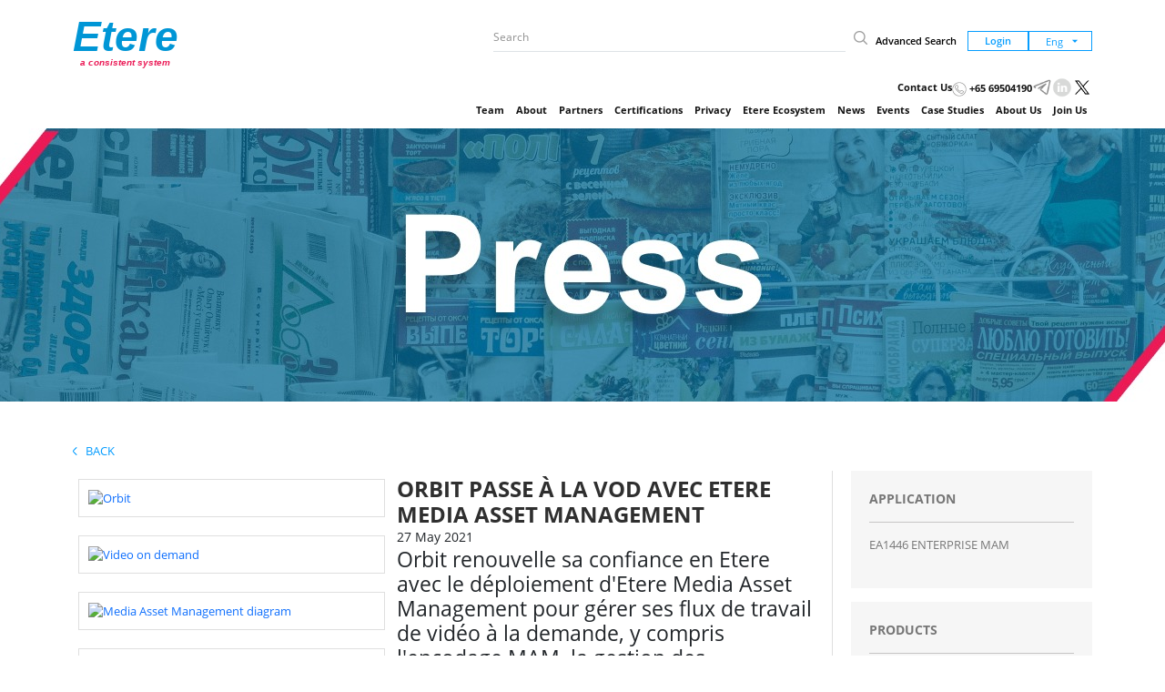

--- FILE ---
content_type: text/html; charset=utf-8
request_url: https://www.etere.com/DocView/9304/Orbit-passe-%C3%A0-la-VOD-avec-Etere-Media-Asset-Management.aspx
body_size: 11412
content:
<!DOCTYPE html>

<html>
<head>
    <meta charset="utf-8">
    <meta http-equiv="X-UA-Compatible" content="IE=edge">
    <meta name="theme-color" content="#028b8f" />
    <meta name="viewport" content="width=device-width, initial-scale=1, maximum-scale=1.0, user-scalable=no" />

    <meta name="keywords">
    <meta name="description" content="Orbit renouvelle sa confiance en Etere avec le d&#233;ploiement d&#39;Etere Media Asset Management pour g&#233;rer ses flux de travail de vid&#233;o &#224; la demande, y compris l&#39;encodage MAM, la gestion des m&#233;tadonn&#233;es, les manifestes HLS et MPG Dash.">
    <meta name="title" content="Orbit passe &#224; la VOD avec Etere Media Asset Management">

    <meta name="robots" content="index,follow">
    <title>Orbit passe &#224; la VOD avec Etere Media Asset Management</title>

    <!-- favicon -->
    <link rel="icon" type="image/png" sizes="48x48" href="/favicon.png">
    <link rel="canonical" href="https://www.etere.com/DocView/9304/Orbit-passe-&#224;-la-VOD-avec-Etere-Media-Asset-Management.aspx" />
    <link rel="alternate" hreflang="en-us" href="https://www.etere.com/DocView/9304/Orbit-passe-&#224;-la-VOD-avec-Etere-Media-Asset-Management.aspx" />
    <link href="/content/bootstrap.min.css" rel="stylesheet"/>
<link href="/css/style-min.css" rel="stylesheet"/>
<link href="/css/responsive.css" rel="stylesheet"/>
<link href="/css/animate.css" rel="stylesheet"/>
<link href="/fonts/css/font-awesome.min.css" rel="stylesheet"/>
<link href="/css/select2.min.css" rel="stylesheet"/>
<link href="/css/daterangepicker-min.css" rel="stylesheet"/>
<link href="/css/custom.css" rel="stylesheet"/>
<link href="/css/jquery.dataTables.min.css" rel="stylesheet"/>
<link href="/css/jquery.fancybox.css" rel="stylesheet"/>
<link href="/css/slider.css" rel="stylesheet"/>


    <!-- Font CSS -->
    <link href='/css/fonts.css?family=Open+Sans:400,300,300italic,400italic,600,600italic,700,700italic,800,800italic' rel='stylesheet' type='text/css'>

</head>


<body>
    <!-- Site Wrapper -->
    <main class="wrapper">
        <!-- Header Section Html -->
        <header>
            <div class="container">
                <!-- last update : 20240527  c:335626-->



<!-- 🔹 PRIMA RIGA: LOGO + SEARCH + LOGIN -->
<div class="row align-items-center py-2">

    <!-- Logo -->
    <div class="col-12 col-lg-3">
        <div class="htmlLogo">
            <a href="/index" style="text-decoration:none" title="Etere.com HomePage">
                <span class="tilelogo1">Etere</span>
                <span class="tilelogo2">a consistent system</span>
            </a>
        </div>
    </div>

    <!-- Search + links -->
    <div class="col-12 col-lg-9">
        <div class="d-flex flex-wrap align-items-center justify-content-lg-end gap-3">

            <!-- Search -->
            <div class="searchBar" style="min-width:260px; max-width:420px; width:100%;">
                <div class="custom-search-input">
                    <div class="input-group">
                        <input type="text" class="search-query form-control" placeholder="Search" id="query">
                        <span class="input-group-text bg-transparent border-0">
                            <img src="/img/search-icon.png" alt="search" style="cursor:pointer" onclick="goToSearch();">
                        </span>
                    </div>
                </div>
            </div>

            <!-- Advanced search -->
            <a href="/DocView/advancedsearch.aspx" class="advanceSearch">Advanced Search</a>

            <!-- Login / Language -->
            <div class="d-flex align-items-center gap-2">
                <a href="/Reserved" id="btnLogin" class="btn btn-default">Login</a>


                <select id="ddllanguage" class="ddlLanguageWebSite form-select form-select-sm">
                    <option value="Eng">Eng</option>
                    <option value="Rus">Rus</option>
                </select>
            </div>

        </div>
    </div>
</div>

<!-- 🔹 SECONDA RIGA: CONTATTI / SOCIAL -->
<div class="row" id="contactLinkRow">
    <div class="col-12">
        <div class="d-flex
                    justify-content-start
                    justify-content-lg-end
                    align-items-center
                    flex-wrap
                    gap-3
                    py-1">

            <a class="p-0" href="/Contact/">Contact Us</a>

            <div>
                <a href="#">
                    <img width="16" src="/img/phone-icon.png"> +65 69504190
                </a>
            </div>

            <a href="https://t.me/EtereNewsChannel" target="_blank">
                <img width="22" src="/img/telegram2.png">
            </a>

            <a href="https://www.linkedin.com/company/etere." target="_blank">
                <img width="22" src="/img/linkedin2.png">
            </a>

            <a href="https://twitter.com/ETERE_pte_ltd" target="_blank">
                <img width="22" src="/img/new-twitter-logo-x.png">
            </a>

        </div>
    </div>
</div>

<!-- 🔹 TERZA RIGA: MENU NAVBAR -->
<div class="row">
    <div class="col-12">
        <nav class="navbar navbar-expand-lg py-0">
            <div class="container-fluid px-0">

                <button class="navbar-toggler" type="button" data-bs-toggle="collapse"
                        data-bs-target="#navbarNavDropdown">
                    <span class="navbar-toggler-icon"></span>
                </button>

                <div class="collapse navbar-collapse" id="navbarNavDropdown">
                    <ul class="navbar-nav ms-auto">
                        <li class="nav-item"><a class="nav-link " href="/Company/Teampage.aspx">Team</a></li>
                        <li class="nav-item"><a class="nav-link " href="/Company/about.aspx">About</a></li>
                        <li class="nav-item"><a class="nav-link " href="/Company/Partners.aspx">Partners</a></li>
                        <li class="nav-item"><a class="nav-link " href="/Company/Certifications.aspx">Certifications</a></li>
                        <li class="nav-item"><a class="nav-link " href="/DocView/8814/View.aspx">Privacy</a></li>
                        <li class="nav-item"><a class="nav-link " href="/Solutions/Index.aspx">Etere Ecosystem</a></li>
                        <li class="nav-item"><a class="nav-link " href="/Press/Index.aspx">News</a></li>
                        <li class="nav-item"><a class="nav-link " href="/Events/Index.aspx">Events</a></li>
                        <li class="nav-item"><a class="nav-link " href="/CaseStudies/Index.aspx">Case Studies</a></li>
                        <li class="nav-item"><a class="nav-link " href="/Company/default.aspx">About Us</a></li>
                        <li class="nav-item"><a class="nav-link " href="/Company/JoinUs.aspx">Join Us</a></li>
                    </ul>
                </div>

            </div>
        </nav>
    </div>
</div>



            </div>
        </header>
        <!-- /.Header Section Html -->
        <!-- solution-list -->
        <!-- Last update 03/07/2022-->





<!-- last update 10/02/2021 -->
<!-- Banner Section Html  -->
<section id="our-solution-banner" class="Banner" data-iddocumento="9304">
    <div class="item         pressItem
">
        <div class="ver-middle">
            <h2 class="uppercase wow animated fadeIn animated h2page" data-wow-delay="520ms" style="visibility: visible; animation-delay: 520ms; animation-name: fadeIn;"></h2>
        </div>
    </div>
    <div class="overlay"></div>
</section>
<!-- ./ Banner Section Html -->
<!-- add insertion section -->
<section class="add-insertion-sec">
    <div class="container">
        <div class="row">
            <!-- back-btn -->
            <div class="col-sm-12">
                <a class="uppercase blue-text" href="#" onclick="javascript: history.back(-1);"> <img src="/img/back-arrow.png" alt="back-link"> &nbsp; Back</a>
            </div>
            <!-- /back-btn -->
        </div>
        <div class="">
            <div class="add-inseriotn-desc row">
                <div class="col-md-9 col-sm-12">
                    <div class="row">
                        <div class="border-right">
                            <div class="col-md-7 col-sm-6 col-xs-12 floatingRight p-2">
                                <div class="our-item-detail">
                                    <h1 class="heading">Orbit passe à la VOD avec Etere Media Asset Management</h1>
                                    <span> 27 May 2021</span>
                                    <div class="our-desc">
                                        <h3 class="higlightTextH3">Orbit renouvelle sa confiance en Etere avec le déploiement d'Etere Media Asset Management pour gérer ses flux de travail de vidéo à la demande, y compris l'encodage MAM, la gestion des métadonnées, les manifestes HLS et MPG Dash.</h3>
                                        <p>

                                            Le réseau de télévision et radio satellite Orbit a choisi Etere pour la gestion complète de ses workflows VOD. Etere MAM fournit à la chaîne de télévision un moyen flexible et efficace de gérer la gestion du contenu et les flux de travail de la vidéo à la demande, ce qui permet d'atteindre facilement les téléspectateurs quelles que soient leurs habitudes de consommation de médias. Orbit utilise Etere depuis 2006 lorsqu'elle a choisi Etere Ecosystem pour la gestion et la diffusion de bout en bout de 3 canaux. Avec la dernière installation, Etere remodèle la monétisation du contenu VOD et redéfinit la gestion du contenu pour la station, libérant ainsi le potentiel de pousser plus loin leurs ressources multimédias. Orbit est doté du meilleur des outils logiciels pour acquérir un avantage concurrentiel dans la livraison de contenu multiplateforme. Les principales caractéristiques d'Etere comprennent: <br /><br />Métadonnées riches avec une flexibilité totale pour des ensembles de données personnalisables Du volume au format multimédia en passant par la taille du flux, la durée et même les artistes, Etere a tout couvert. Les riches structures de métadonnées d'Etere permettent des analyses plus rapides et plus complètes pour découvrir des opportunités et améliorer la prise de décision sur la réaffectation des actifs. La gestion complète des métadonnées ouvre également des opportunités de recherche, de réutilisation, de partage et de distribution des actifs. Les métadonnées peuvent inclure une grande variété d'informations dans toutes les catégories, notamment le volume, la durée, la version du format et la taille du flux. De plus, avec les ensembles de métadonnées riches, le processus de découverte de contenu pour les téléspectateurs est amélioré, permettant aux téléspectateurs de découvrir facilement le contenu. <br /><br /><B>Garantit l'intégrité des données pour des livraisons de fichiers illimitées</B><br />La somme de contrôle MD5 est l'une des méthodes de signature les plus couramment utilisées pour protéger les données contre la corruption involontaire, même après le déplacement d'un emplacement à un autre. Avec des capacités de somme de contrôle MD5 illimitées, il y a l'assurance que l'encapsuleur est sans erreur et que le fichier ne change pas même après des milliers de mouvements et de récupérations d'archives. <br /><br /><B>Rationalise la gestion des versions de fichiers avec des flux de travail automatisés</B><br />La gestion du contrôle de version est souvent un processus gourmand en ressources. Éliminez les tâches répétitives et fastidieuses avec Etere MAM qui utilise une technologie intelligente pour automatiser la création et l'enregistrement de nouvelles versions d'actifs. À l'aide de T-Workflow, une nouvelle version d'un actif est créée avec les mêmes données mais avec un code d'identification différent. Etere MAM donne aux diffuseurs les outils technologiques nécessaires pour améliorer la productivité tout en réduisant les coûts. <br /><br /><B>Encodage de fichiers intégré et illimité</B><br />Les capacités de codage de fichiers logicielles intégrées à Etere Media Asset Management permettent un échange simple et économique de métadonnées et de contenu. Les opérateurs de station peuvent sélectionner les sources d'entrée et de sortie nécessaires tandis qu'Etere fournit un codage et une fiabilité professionnels sans les coûts. Tous les formats couramment utilisés sont pris en charge. <br /><br /><B>Manifeste HLS et MPG Dash</B><br />Etere prend en charge l'optimisation de la livraison pour HTTP Live Streaming (HLS), c'est l'un des formats de streaming les plus couramment utilisés pour les vidéos en direct. HLS lit également des vidéos encodées avec les codecs H.264 et H.265. De plus, Etere prend en charge MPEG DASH (Dynamic Adaptive Streaming over HTTP), une norme pour le streaming adaptatif sur HTTP. <br /><br /><B>Protège votre contenu avec le cryptage</B><br />Le cryptage vidéo est un aspect important de la gestion des droits numériques (DRM) et un accès non autorisé peut compromettre les stratégies de revenus des distributeurs de médias. Etere sécurise vos fichiers multimédias contre le piratage, le piratage et les cyberattaques grâce au cryptage intégré des fichiers avant leur livraison sur les plateformes VOD. Cela donne aux diffuseurs comme Orbit des droits de cryptage sur les médias avant leur distribution. En outre, les gestionnaires de stations sont équipés du meilleur de la technologie pour fournir le package complet de films VOD, y compris des bandes-annonces, des vidéos et des programmes sur les plates-formes VOD. Le chiffrement intégré masque les données afin que seuls les utilisateurs autorisés puissent déchiffrer et accéder au fichier. Différentes clés sont utilisées pour autoriser différentes classes de services, notamment SD, HD et 4K. <br /><br /><B>Facturation et rapports intégrés</B><br />Etere intègre la facturation et le reporting VOD à partir d'une base de données centralisée, permettant à Orbit de générer plusieurs types de frais, y compris les commissions des vendeurs, le doublage, la production et les remises à partir d'une seule interface. De plus, Etere fournit des fonctionnalités robustes, notamment des modifications et des variantes de modèles de paiement, permettant à la station d'adapter ses campagnes VOD plus rapidement et plus précisément aux demandes du marché. La fonction de création de rapports intégrée permet également aux utilisateurs de générer des rapports fournissant des informations importantes sur leur force de vente et la gestion de leurs comptes. 
                                        </p>
                                        <!-- Form -->
                                    </div>
                                </div>
                            </div>

                            <div class="col-md-5 col-sm-6 col-xs-12 p-2">

                                    <div class="newThumbnail">
                                        <div class="thumbnail-image leftfeeds">
                                            <a class="fancybox" rel="" href="https://sysadmin.etere.com/DocImageArchive/637577309824702486.webp" title="Orbit">
                                                <img src="https://sysadmin.etere.com/DocImageArchive/637577309824702486.webp" alt="Orbit">
                                            </a>
                                        </div>
                                    </div>
                                    <div class="newThumbnail">
                                        <div class="thumbnail-image leftfeeds">
                                            <a class="fancybox" rel="" href="https://sysadmin.etere.com/DocImageArchive/637551157472971856.webp" title="Video on demand">
                                                <img src="https://sysadmin.etere.com/DocImageArchive/637551157472971856.webp" alt="Video on demand">
                                            </a>
                                        </div>
                                    </div>
                                    <div class="newThumbnail">
                                        <div class="thumbnail-image leftfeeds">
                                            <a class="fancybox" rel="" href="https://sysadmin.etere.com/DocImageArchive/638321157832803502.webp" title="Media Asset Management diagram">
                                                <img src="https://sysadmin.etere.com/DocImageArchive/638321157832803502.webp" alt="Media Asset Management diagram">
                                            </a>
                                        </div>
                                    </div>
                                    <div class="newThumbnail">
                                        <div class="thumbnail-image leftfeeds">
                                            <a class="fancybox" rel="" href="https://sysadmin.etere.com/DocImageArchive/637274655428095797.webp" title="VOD Active List">
                                                <img src="https://sysadmin.etere.com/DocImageArchive/637274655428095797.webp" alt="VOD Active List">
                                            </a>
                                        </div>
                                    </div>
                                    <div class="newThumbnail">
                                        <div class="thumbnail-image leftfeeds">
                                            <a class="fancybox" rel="" href="https://sysadmin.etere.com/DocImageArchive/637540871354459687.webp" title="Series metadata">
                                                <img src="https://sysadmin.etere.com/DocImageArchive/637540871354459687.webp" alt="Series metadata">
                                            </a>
                                        </div>
                                    </div>
                                    <div class="newThumbnail">
                                        <div class="thumbnail-image leftfeeds">
                                            <a class="fancybox" rel="" href="https://sysadmin.etere.com/DocImageArchive/637541677395894819.webp" title="VOD Calendar">
                                                <img src="https://sysadmin.etere.com/DocImageArchive/637541677395894819.webp" alt="VOD Calendar">
                                            </a>
                                        </div>
                                    </div>
                                    <div class="newThumbnail">
                                        <div class="thumbnail-image leftfeeds">
                                            <a class="fancybox" rel="" href="https://sysadmin.etere.com/DocImageArchive/637268694466777424.webp" title="Video On Demand Contract">
                                                <img src="https://sysadmin.etere.com/DocImageArchive/637268694466777424.webp" alt="Video On Demand Contract">
                                            </a>
                                        </div>
                                    </div>
                                    <div class="newThumbnail">
                                        <div class="thumbnail-image leftfeeds">
                                            <a class="fancybox" rel="" href="https://sysadmin.etere.com/DocImageArchive/637540844075598899.webp" title="VOD revenue">
                                                <img src="https://sysadmin.etere.com/DocImageArchive/637540844075598899.webp" alt="VOD revenue">
                                            </a>
                                        </div>
                                    </div>
                                    <div class="newThumbnail">
                                        <div class="thumbnail-image leftfeeds">
                                            <a class="fancybox" rel="" href="https://sysadmin.etere.com/DocImageArchive/637559000817486597.webp" title="VOD Delivery Status">
                                                <img src="https://sysadmin.etere.com/DocImageArchive/637559000817486597.webp" alt="VOD Delivery Status">
                                            </a>
                                        </div>
                                    </div>


                            </div>
                        </div>
                    </div>
                </div>
                <!-- related products -->
                <div class="col-md-3 col-sm-12">
                                <div class="grey-box"><div class="title"><span>Application</span></div><ul><li><a href='/DocView/6478/EA1446-ENTERPRISE-MAM.aspx'>EA1446 ENTERPRISE MAM</a></li></ul></div>
                                <div class="grey-box"><div class="title"><span>Products</span></div><ul><li><a href='/DocView/8855/EA1547-Etere-Wowza-Driver-for-VOD-NVOD-and-Streaming.aspx'>EA1547 Etere Wowza Driver for VOD, NVOD and Streaming</a></li><li><a href='/DocView/1248/ETERE_ECOSYSTEM.aspx'>ETERE ECOSYSTEM</a></li><li><a href='/DocView/1009/EA1356_ETERE_WEB.aspx'>EA1356 ETERE WEB</a></li><li><a href='/DocView/989/EA1223_ETERE_RESOURCE_MANAGEMENT.aspx'>EA1223 ETERE RESOURCE MANAGEMENT</a></li><li><a href='/DocView/1129/EA1446_MEDIA_ASSET_MANAGEMENT.aspx'>EA1446 MEDIA ASSET MANAGEMENT</a></li><li><a href='/DocView/9106/EA1447-ETERE-VOD-MANAGEMENT.aspx'>EA1447 ETERE VOD MANAGEMENT</a></li></ul></div>
                                <div class="grey-box"><div class="title"><span>More ..</span></div><ul><li><a href='/DocView/80/Etere_for_Orbit_TV.aspx'>Etere for Orbit TV</a></li><li><a href='/DocView/9284/Etere-Moves-to-VOD-now-Etere-MAM-is-the-Perfect-Platform-to-Manage-your-VOD-Content.aspx'>Etere Moves to VOD, now Etere MAM is the Perfect Platform to Manage your VOD Content</a></li><li><a href='/DocView/9102/Etere-VOD-Management-Gives-You-Greater-Flexibility-and-Control-.aspx'>Etere VOD Management Gives You Greater Flexibility and Control </a></li><li><a href='/DocView/9291/Orbit-Moves-to-VOD-with-Etere-Media-Asset-Management.aspx'>Orbit Moves to VOD with Etere Media Asset Management</a></li><li><a href='/DocView/9305/Orbit-переходит-на-VOD-с-Управление-мультимедийными-активами-Этере.aspx'>Orbit переходит на VOD с Управление мультимедийными активами Этере</a></li></ul></div>






                        <div class="grey-box">
                            <div class="title">
                                <span>Download Pdf Doc.</span>
                            </div>

                            
                            



                            <a href="/documents/9304.pdf" title="Download this in pdf" class="download-pdf" download>Download</a>
                        </div>



                        <div class="grey-box"><div class="title"><span>Customers</span></div><a class='linklist' href='/Customers/index/4820'>ORBIT PRODUCTIONS</a></div>


                </div>
                <!-- /related products -->

            </div>

        </div>

    </div>

</section>
<!-- Chapter list-->

<!-- Nav tabs section-->
<section class="web-view">
    <div class="container">
        <div class="row">
            <div class="col-md-12">
                <!-- Nav tabs -->
                <ul class="nav nav-tabs" id="chapterDocumentTab" role="tablist">

                            <li class="nav-item" role="presentation">



                                <button class="nav-link
                                        active"
                                        id="tab_9118" data-bs-toggle="tab"
                                        data-bs-target="#tab_9118-tab-pane"
                                        type="button"
                                        role="tab"
                                        aria-controls="tab_9118-tab-pane"
                                        aria-selected="true">
                                    <B>À propos d'Etere</B>

                                </button>
                            </li>
                            <li class="nav-item" role="presentation">



                                <button class="nav-link
                                        "
                                        id="tab_9119" data-bs-toggle="tab"
                                        data-bs-target="#tab_9119-tab-pane"
                                        type="button"
                                        role="tab"
                                        aria-controls="tab_9119-tab-pane"
                                        aria-selected="">
                                    <B>À propos d'Orbit TV</B>

                                </button>
                            </li>


                </ul>

                <!-- Tab content -->


                <div class="tab-content">
                            <div class="tab-pane fade show active  p-3 border border-top-0" id="tab_9118-tab-pane" role="tabpanel" aria-labelledby="tab_9118">
                                <div class="container my-3">
                                    <div class="row align-items-start">
                                        <div class="col-md-3 text-center mb-4 mb-md-0">
 <a class="fancybox" rel="" href="https://sysadmin.etere.com/DocImageArchive/638454981560159898.webp" title="">
                                                                    <img src="https://sysadmin.etere.com/DocImageArchive/638454981560159898.webp" style="max-width:200px;" alt="Etere logo" title="Etere logo">
                                                                </a>

                                        </div>


                                        <div class="col-md-8">
                                            Depuis ses débuts en 1987, Etere prépare les utilisateurs à être prêts pour l'avenir. Etere est un fournisseur mondial de solutions logicielles de diffusion et de médias, soutenu par sa marque d'excellence en matière de conception de système, de flexibilité et de fiabilité. Conçu à Singapour, le concept révolutionnaire d'Etere Ecosystem favorise les collaborations en temps réel et améliore l'efficacité opérationnelle dans toute l'entreprise. Solutions logicielles Etere Ecosystem, notamment Media Asset Management, Channel-in-a-Box, Newsroom, Insertion d'annonces, Airsales, Automation, Broadcast Management System, Censorship, HSM Archive, Logging, OTT / VOD Delivery, Radio-Live, Logiciel de sous-titrage et de sous-titrage sont construits avec une architecture Web et Windows intégrative qui sont personnalisables pour s'adapter parfaitement à n'importe quel système. Le système Etere est développé par 4 groupes différents dans différents pays pour garantir la fiabilité et la qualité. Etere tient son engagement d'excellence de service avec son équipe dévouée et un support mondial 24h / 24 et 7j / 7. Son portefeuille de technologies numériques et de solutions à distance / sur site éprouvées sur le marché, y compris le conseil, la formation, l'installation et les démonstrations, sont prêts à fonctionner avec votre entreprise, où que vous soyez. Etere améliore votre capacité d'adaptation pour l'avenir et vous donne les outils logiciels nécessaires pour propulser votre entreprise vers de plus hauts sommets. <B>www.etere.com</B>
                                        </div>
                                    </div>
                                </div>
                            </div>
                            <div class="tab-pane fade   p-3 border border-top-0" id="tab_9119-tab-pane" role="tabpanel" aria-labelledby="tab_9119">
                                <div class="container my-3">
                                    <div class="row align-items-start">
                                        <div class="col-md-3 text-center mb-4 mb-md-0">
 <a class="fancybox" rel="" href="https://sysadmin.etere.com/DocImageArchive/637577309824702486.webp" title="">
                                                                    <img src="https://sysadmin.etere.com/DocImageArchive/637577309824702486.webp" style="max-width:200px;" alt="Orbit" title="Orbit">
                                                                </a>

                                        </div>


                                        <div class="col-md-8">
                                            Détenu à 100% par le groupe Mawarid, le groupe Orbit est une société de médias et de communication diversifiée qui investit dans des opérations dans tous les secteurs de toute la chaîne de valeur. Fidèle à sa mission de «fournir des services à tous les foyers et entreprises du monde arabe», le Groupe Orbit s'engage à réaliser sa vision de «créer, gérer et diffuser du contenu sous toutes ses formes». Les investissements actuels d'Orbit Group comprennent OSN, Media Gates et Orbit Data Systems. Entre autres, Orbit est affilié à Integrated Telecom Company (ITC), l'un des principaux fournisseurs de télécommunications saoudiens.<span class="ParagrafoDocument"> </span>Pour plus d'informations, veuillez visiter <B>www.orbit.net</B><BR>
                                        </div>
                                    </div>
                                </div>
                            </div>

                </div>
            </div>
        </div>
    </div>
</section>
<!-- /nav tabs section-->
<!-- accordian section-->
<section class="mobile-view">
    <div class="container">
        <div class="row">
            <div class="col-12">

                <div class="accordion m-b-10" id="accordionChapter">


                        <div class="accordion-item ">
                            <h2 class="accordion-header">
                                <button class="accordion-button" type="button" data-bs-toggle="collapse" data-bs-target="#collapseOne_0" aria-expanded="true" aria-controls="collapseOne_0">
                                    <B>À propos d'Etere</B>
                                </button>
                            </h2>
                            <div id="collapseOne_0" class="accordion-collapse collapse show" data-bs-parent="#accordionChapter">
                                <div class="accordion-body">
                                    <div class="panel-body border-0">
                                        <div class="panel-wrap">
                                            <div class="img-wrap">

                                                                <img src="https://sysadmin.etere.com/DocImageArchive/638454981560159898.webp" style="max-width:200px;" alt="Etere logo" title="Etere logo">

                                            </div>
                                            <div class="tab-desc">
                                                <B>À propos d'Etere</B><br />
                                                Depuis ses débuts en 1987, Etere prépare les utilisateurs à être prêts pour l'avenir. Etere est un fournisseur mondial de solutions logicielles de diffusion et de médias, soutenu par sa marque d'excellence en matière de conception de système, de flexibilité et de fiabilité. Conçu à Singapour, le concept révolutionnaire d'Etere Ecosystem favorise les collaborations en temps réel et améliore l'efficacité opérationnelle dans toute l'entreprise. Solutions logicielles Etere Ecosystem, notamment Media Asset Management, Channel-in-a-Box, Newsroom, Insertion d'annonces, Airsales, Automation, Broadcast Management System, Censorship, HSM Archive, Logging, OTT / VOD Delivery, Radio-Live, Logiciel de sous-titrage et de sous-titrage sont construits avec une architecture Web et Windows intégrative qui sont personnalisables pour s'adapter parfaitement à n'importe quel système. Le système Etere est développé par 4 groupes différents dans différents pays pour garantir la fiabilité et la qualité. Etere tient son engagement d'excellence de service avec son équipe dévouée et un support mondial 24h / 24 et 7j / 7. Son portefeuille de technologies numériques et de solutions à distance / sur site éprouvées sur le marché, y compris le conseil, la formation, l'installation et les démonstrations, sont prêts à fonctionner avec votre entreprise, où que vous soyez. Etere améliore votre capacité d'adaptation pour l'avenir et vous donne les outils logiciels nécessaires pour propulser votre entreprise vers de plus hauts sommets. <B>www.etere.com</B>
                                            </div>
                                        </div>
                                    </div>
                                </div>
                            </div>
                        </div>
                        <div class="accordion-item mt-3">
                            <h2 class="accordion-header">
                                <button class="accordion-button" type="button" data-bs-toggle="collapse" data-bs-target="#collapseOne_1" aria-expanded="true" aria-controls="collapseOne_1">
                                    <B>À propos d'Orbit TV</B>
                                </button>
                            </h2>
                            <div id="collapseOne_1" class="accordion-collapse collapse " data-bs-parent="#accordionChapter">
                                <div class="accordion-body">
                                    <div class="panel-body border-0">
                                        <div class="panel-wrap">
                                            <div class="img-wrap">

                                                                <img src="https://sysadmin.etere.com/DocImageArchive/637577309824702486.webp" style="max-width:200px;" alt="Orbit" title="Orbit">

                                            </div>
                                            <div class="tab-desc">
                                                <B>À propos d'Orbit TV</B><br />
                                                Détenu à 100% par le groupe Mawarid, le groupe Orbit est une société de médias et de communication diversifiée qui investit dans des opérations dans tous les secteurs de toute la chaîne de valeur. Fidèle à sa mission de «fournir des services à tous les foyers et entreprises du monde arabe», le Groupe Orbit s'engage à réaliser sa vision de «créer, gérer et diffuser du contenu sous toutes ses formes». Les investissements actuels d'Orbit Group comprennent OSN, Media Gates et Orbit Data Systems. Entre autres, Orbit est affilié à Integrated Telecom Company (ITC), l'un des principaux fournisseurs de télécommunications saoudiens.
Pour plus d'informations, veuillez visiter <B>www.orbit.net</B>

                                            </div>
                                        </div>
                                    </div>
                                </div>
                            </div>
                        </div>

                </div>
            </div>
        </div>
    </div>
</section>
<!-- /accordian section-->

<!-- /add insertion section -->


        <!-- /solution-list -->
           <!-- Footer Section Html last update : 26012023 -->
<div class="footer">
    <div class="container">
        <div class="row">
            <div class="col-md-12">
        
                <div class="footer-callingicons">
                    <ul class="footer-icons">
                        <li class="copyRight">© 1987 Etere. All Rights Reserved.</li>
                    </ul>
                </div>

            </div>
        </div>
       
    </div>
</div>
<!-- /Footer Section Html -->

    </main>
</body>
</html>

<!-- /.Site Wrapper -->
<!-- jQuery Library -->
<script src="/Scripts/jquery-3.7.1.min.js"></script>
<script async src="/js/moment-with-locales.min.js"></script>
    <script src="/Scripts/jquery.validate.min.js"></script>
    <script src="/Scripts/jquery.unobtrusive-ajax.min.js"></script>
    <script src="/Scripts/jquery.validate.unobtrusive.min.js"></script>
    <script async src="/Scripts/bootstrap.min.js"></script>
    <script async src="/js/jquery.fancybox.js"></script>
    <script async src="/js/jquery.dataTables.min.js"></script>
    <script async src="/js/wow.min.js"></script>
    <script src="/js/owl.carousel.min.js"></script>
    <script async src="/js/daterangepicker.js"></script>
        <script async src="/js/select2.full.min.js"></script>
        <script async src="/js/custom-min.js"></script>
    <script async src="/js/dropzone.js"></script>
    <script async src="/js/bootstrap-notify.min.js"></script>
    <script async src="/js/app.js"></script>


<script type="text/javascript">
    /*******************start search form management******************/

    $(document).ready(function () {

        $('#searchForm').submit(function (event) {
            event.preventDefault();
            var query = $(this).find('#query').val();
            if (query != '') {
                location.href = '/Docview/FulltextResult.aspx' + '?query=' + query;
            }
        });
    });


    /*******************end search form management******************/
</script>







<script>

    function goToSearch() {
        var query = $("#query").val();
        if (query != '') {
            location.href = '/Search/Index/?query=' + query;
        }
    }

    function ShowLazyImages() {
        var lazyImages = [].slice.call(document.querySelectorAll(".lazy"));

        if ("IntersectionObserver" in window) {
            let lazyImageObserver = new IntersectionObserver(function (entries, observer) {
                entries.forEach(function (entry) {
                    //       console.log(entry);
                    if (entry.isIntersecting) {
                        let lazyImage = entry.target;

                        if (lazyImage.dataset.src) {
                            lazyImage.src = lazyImage.dataset.src;
                        }
                        if (lazyImage.dataset.srcset) {
                            lazyImage.srcset = lazyImage.dataset.srcset;
                        }


                        lazyImage.classList.remove("lazy");
                        lazyImageObserver.unobserve(lazyImage);
                    }
                });
            });

            lazyImages.forEach(function (lazyImage) {
                lazyImageObserver.observe(lazyImage);
            });
        } else {
            // Possibly fall back to a more compatible method here
        }
    }

    $(function () {
        ShowLazyImages();

        document.getElementById("query").addEventListener("keydown", function (e) {

            //  e.preventDefault(); // sometimes useful

            // Enter is pressed
            if (e.key === 'Enter') {
                var query = document.getElementById("query").value;
                if (query != '') {
                    location.href = '/Search/Index/?query=' + query;
                }
            }
        }, false);
    });

    const ddlLanguage = document.querySelector('.ddlLanguageWebSite');

    ddlLanguage.addEventListener('change', (event) => {
        if (event.target.value == "Eng") {
            document.location.href = "https://www.etere.com/";
        }
        if (event.target.value == "Rus") {
            document.location.href = "https://www.etere.su/";
        }
    });

</script>




--- FILE ---
content_type: text/css
request_url: https://www.etere.com/css/responsive.css
body_size: 5700
content:
/*
[Table of contents]

1. @media screen and (min-width:0\0)
- IE

2. @media screen and (-webkit-min-device-pixel-ratio:0)
- Chrome/Safari

3. @media screen and (min-width: 1780px) and (max-width: 1980px)
- Larger Screens

4. @media screen and (min-width: 1500px) and (max-width: 1600px)
- Larger Screens

5. @media screen and (max-width : 1280px)
- Macbook and other devices

6. @media screen and (max-width : 1024px)
- iPad devices Landscape

7. @media screen and (max-width : 800px)
- iPad Potrait and other devices
8. @media screen and (max-width : 991px)

9. @media screen and (max-width : 680px)
- iPhone 6 Landscape

10. @media screen and (max-width : 640px)
- Nexus 5/Samsung Galaxy and other Androind Landscape

11. @media screen and (max-width : 480px)
- iPhone 4 Landscape and iPhone 6/6Plus Potrait

12. @media screen and (max-width : 320px)
- iPhone 4/5 Potrait

*/


/* M E D I A   Q U E R I E S */

@media screen and (min-width:0\0) {
}

@media screen and (-webkit-min-device-pixel-ratio:0) {
}

@media screen and (min-width: 1780px) and (max-width: 1980px) {
    .containerTopEvents {
        width: 1450px;
        padding: 50px;
    }

    .container {
        width: 1450px;
    }

    .company-detail-img.our-listing-img {
        height: 293px;
    }
}

@media screen and (min-width:1200px) {
    .custom-img-width {
        width: 344px;
    }

    
    #wowslider-container {
        zoom: 1;
        position: relative;
        width: 100% !important;
        height: 220px;
        margin: 0 auto;
        background: transparent;
    }


        #wowslider-container .ws_images img {
            top: 0;
            left: 0;
            border: none 0;
            width: 100% !Important;
        }


          #wowslider-container .ws_bullets div {
          
         }
}

@media only screen and (min-width:1920px) {
    .partnerImage {
        min-width: 100%;
    }
}

@media only screen and (min-width: 1500px) and (max-width: 1600px) {
    .container {
        width: 1360px;
    }

    .containerTopEvents {
        width: 1450px;
        padding-top: 50px;
    }
}

@media only screen and (max-width: 1280px) {
    .container {
        width: 95%;
    }

    .containerTopEvents {
        margin-bottom: 50px;
        padding-top: 0px;
    }
}

@media only screen and (max-width: 1199px) {
    .thumbnail .caption {
        min-height: 313px;
    }

    .logobox {
        height: 158px;
    }
    /*our-solution-list*/
    .tab-desc ul {
        padding-left: 40px;
    }
    /*Company Detail */
    ul.companyKeyPoints {
        padding-left: 20px;
    }

    .comapntDesList {
        margin-left: 0px;
    }
}

@media only screen and (max-width: 1080px) {
    .thumbnail .caption {
        min-height: 307px;
    }
}

@media only screen and (max-width: 1024px) {
    /* Banner css */
    .sliderText {
        top: 13%;
    }

       #wowslider-container {
        zoom: 1;
        position: relative;
        width: 100% !important;
        height: 220px !important;
        margin: 0 auto;
        background: transparent;
    }


        #wowslider-container .ws_images img {
            top: 0;
            left: 0;
            border: none 0;
            width: 50% !Important;
        }

    .ourSolutionIcon {
        width: 100%;
    }

    .bannerText {
        padding: 27px;
        height: auto;
        margin: -11px -5px;
        width: 98%;
    }

        .bannerText h1 {
            font-size: 29px;
            line-height: 34px;
        }

    .thumbnail-image-wrapper {
        width: 100%;
    }

    .our-solution-list ul > li .custom-img-width img {
        width: 100%;
    }

    .thumbnail .caption h3 {
        min-height: 92px;
    }

    .thumbnail .caption {
        min-height: 307px !important;
    }
    /* JoinUs List CSS*/
    .topStories .thumbnail.newthumbnail {
        padding-top: 0px;
    }

    .thumbnail .caption.joinView {
        margin-top: 0;
    }

    .joinUs-detail-img.our-listing-img {
        height: 158px;
    }

    .joinUsimage-wrapper {
        height: 202px;
    }
    /* About CSS*/
    .etereWebsite {
        padding-left: 0px;
    }
    /* Team List */
    .memberDetails {
        padding-left: 0;
        padding-top: 10px;
    }

    .memberDetails {
        display: block;
        float: none;
    }

    .memberImage {
        display: block;
        float: none;
    }
    /*tweaks*/
    .news-grid {
        display: block;
        margin-left: 0;
        margin-right: 0;
    }

        .news-grid::after,
        .news-grid::before {
            content: none;
        }

        .news-grid .item {
            padding-left: 0;
            padding-right: 0;
            float: none;
            position: relative;
            min-height: 1px;
            width: 100%;
            margin-bottom: 0;
        }
    /*reserved responsive 30august*/
    .reservewrap .form-control {
        width: 100%;
    }

    .infotext {
        margin-bottom: 0;
    }

    .reservewrap .form-horizontal .control-label {
        font-size: 12px;
    }
    /*advance 30 august*/
    .advance-search .form-horizontal .control-label {
        width: 100%;
    }

    .advance-search .form-horizontal .col-sm-offset-2.col-sm-10 {
        margin-left: 0;
    }
    /*search result 30 august*/

}

@media only screen and (max-width: 991px) {
    .upcomingEvent {
        min-height: 572px;
    }

    .thumbnail .caption {
        min-height: 284px !important;
    }

    .center-text {
        margin: 0 auto;
        float: none;
    }

    .sliderDesc {
        text-align: center;
        padding: 23px 0 0;
    }
    /*solution-detail*/
    .border-right {
        border-right: 0;
        padding-right: 0;
        margin-bottom: 30px;
    }
    /* Event detail CSS*/
    .aboutEtere {
        padding-left: 0px;
    }
    /* seperating line */
    .border-right::after {
        display: none;
    }
    /* tab color */
    a.accordion-toggle {
        background-color: #b8b8b8;
        color: #fff !important;
        display: block;
        padding: 10px 15px;
    }

    .accordion-toggle[aria-expanded="true"] {
        background-color: #0099ff !important;
        border-top-left-radius: 2px;
        border-top-right-radius: 2px;
        color: #fff !important;
    }

    .panel-heading {
        padding: 0;
    }
    /* Company Detail CSS */
    .panel-body .tab-desc.newDesc {
        padding: 0 20px;
    }
}

@media only screen and (max-width: 800px) {
    /* Banner css */
    .bannerText h1 {
        font-size: 19px;
        line-height: 26px;
    }

    .bannerText > p {
        font-size: 14px;
        line-height: 18px;
    }

    .sliderText {
        top: 10%;
    }

    .homeBanner .btn-default {
        margin: 15px auto;
        display: block;
        width: 150px;
    }

    .etereAdvance {
        margin: -11px -14px;
    }

    .colTwo.colRight {
        float: right;
        position: relative;
        margin-top: 13px;
        margin-right: 27px;
    }
    /*our-solution-detail*/
    .nav-tabs > li > a {
        padding: 15px 10px;
    }
}

@media only screen and (max-width: 768px) {
    .footer-icons li:last-child {
        padding: 11px;
    }
    /*Event css*/
    .thumbnail .caption {
        min-height: 255px !important;
        box-shadow: none;
    }
    /* Join Us Detail CSS */
    .joinUsimage-wrapper {
        height: 230px;
    }
    /* Team List */
    .memeberList {
        min-height: 293px;
    }

    .innerWrapperContent {
        margin-bottom: 35px;
    }

    .resultInnerWrapper {
        padding-right: 0px;
    }
}

@media only screen and (max-width: 767px) {
    .rightHeader {
        text-align: center;
        padding: 15px 0px;
    }

    .searchBar {
        width: 42%;
    }

    .navBar {
        margin: -62px 0 0;
        float: right;
        width: 100%;
    }

    .navbar-toggle {
        margin-top: -5px;
    }

    .navbar-inverse .navbar-toggle {
        border-color: transparent;
    }

        .navbar-inverse .navbar-toggle:focus,
        .navbar-inverse .navbar-toggle:hover {
            background-color: transparent;
        }

        .navbar-inverse .navbar-toggle .icon-bar {
            background-color: #059dff;
            border-radius: 50%;
            height: 6px;
            width: 6px;
        }

    .navBar .navbar-collapse {
        background: #fff;
        border-top: 0;
        margin: 13px 0 0;
        position: absolute;
        width: 100%;
        z-index: 9;
    }

    .navBar .navbar-inverse {
        text-align: left;
    }

    .navbar-nav {
        margin: 0;
        padding: 0 0 15px;
        width: 100%;
    }
    /* Banner */
    .disneySolution {
        margin: 0 auto;
        text-align: center;
    }

        .disneySolution img {
            display: inline-block;
            text-align: center;
        }

    .owl-stage-outer .colTwo.colRight {
        float: none;
    }

    .bannerImage {
        min-height: 463px;
    }

    .sliderText {
        left: 0;
        margin: 0 auto;
        position: absolute;
        right: 0;
        top: 6%;
        width: 100%;
    }

    .colTwo.colRight {
        margin: 0 auto;
    }

    .bannerText {
        margin: 28px 0 0;
        min-height: 194px;
        width: 100%;
    }

    .ourSolutionIcon li {
        width: 50%;
        min-height: 186px;
        padding: 4px 5px;
    }

        .ourSolutionIcon li:nth-child(1),
        .ourSolutionIcon li:nth-child(2) {
            border-bottom: 1px solid #dfdfdf;
        }

        .ourSolutionIcon li:nth-child(2n+3) {
            border-left: 0px;
        }

    .our-solution-list ul > li .title span {
        text-align: center;
        margin-bottom: 8px;
    }

    .our-solution-list .our-desc-btn {
        text-align: center;
    }

    .logoBox {
        height: 151px;
    }

    .thumbnail-image-wrapper {
        text-align: center;
        display: block;
        float: none;
        margin: auto;
    }

        .thumbnail-image-wrapper img {
            display: inline-block;
            text-align: center;
            float: none;
        }

    .pagination > li > a:focus,
    .pagination > li > a:hover,
    .pagination > li > span:focus,
    .pagination > li > span:hover {
        background-color: transparent;
    }

    .pagination-nav {
        display: block;
        text-align: center;
        margin-bottom: 0px;
        margin-top: 0px;
    }

        .pagination-nav .prev a {
            background: url(../img/prev-icon.png) no-repeat;
            width: 50px;
            height: 50px;
            font-size: 0;
            border: none;
            border-bottom-left-radius: 0px !important;
            border-top-left-radius: 0px !important;
        }

        .pagination-nav .next a {
            background: url(../img/next-icon.png) no-repeat;
            width: 50px;
            height: 50px;
            font-size: 0;
            border: none;
            border-bottom-left-radius: 0px !important;
            border-top-left-radius: 0px !important;
        }

        .pagination-nav li {
            display: inline-block;
            text-align: center;
        }

    .topStories-images {
        width: 50%;
        float: left;
    }

    .thumbnail-image-wrapper {
        width: 100%;
    }

    .topStories .thumbnail {
        border: 1px solid #ccc;
    }

    .thumbnail .caption {
        box-shadow: -2px 14px 29px -7px #e1e1e1;
    }

    .topStories .heading a {
        display: none;
    }

    .topStories .heading {
        text-align: center;
    }

    .footer-help {
        margin-bottom: 8px;
    }

        .footer-help li {
            margin: 0px 10px 0px 10px;
        }

    .footer-helpicons {
        margin-top: 13px;
    }

    .ourSolutionIcon li span {
        font-size: 12px;
    }

    .upcomingEvent {
        min-height: 500px;
    }

        .upcomingEvent h2 {
            font-size: 18px;
        }

    .upcomingSlider {
        padding: 30px 15px;
    }

    .dateIcon {
        margin-top: 7px;
    }

    .heading {
        margin-top: 24px;
        font-size: 14px;
    }

    ul.footer-icons {
        margin-top: 24px;
    }

    #our-solution-banner h6 {
        font-size: 30px;
    }

    .our-solution-list ul > li .custom-img-width {
        float: none !important;
        text-align: center !important;
        padding-right: 15px;
    }

        .our-solution-list ul > li .custom-img-width img {
            width: 261px;
            position: static;
            transform: initial;
        }

    .content-inner-wrap {
        position: static;
        transform: initial;
    }

    .our-list-img,
    .content-outer-wrap,
    .content-new-wrap {
        position: relative;
        height: auto;
    }

    .our-solution-list .des-text.padding-sapc {
        padding: 0 15px;
    }

    .our-solution-list ul > li:nth-of-type(2n) .custom-img-width {
        padding-right: 15px;
    }

    .disneySolution,
    .colTwo.colRight {
        float: none;
    }

    .thumbnail .caption h3 {
        min-height: 71px;
    }
    /*solution detail*/
    .web-view {
        display: none;
    }

    .mobile-view {
        display: block;
    }

    .add-inseriotn-desc .col-md-9 .col-sm-6.no_padding-left {
        margin-right: 0;
        padding-right: 0;
    }

        .add-inseriotn-desc .col-md-9 .col-sm-6.no_padding-left .oursolutionslider {
            display: block;
            margin: 0 auto 20px;
            max-width: 400px;
        }

    .add-inseriotn-desc > .col-md-9 {
        padding-right: 15px;
    }

    .add-insertion-sec {
        margin-top: 15px;
    }

    .add-inseriotn-desc {
        margin-bottom: 30px;
    }

    .homeLogo.col-xs-12 {
        z-index: 999;
        width: 50%;
    }

    .thumbnail-image-wrapper.leftfeeds {
        height: 186px;
    }

    .thumbnail.newThumbnail {
        width: 100%;
        margin: 0 auto 20px auto;
        max-width: 300px;
    }

    .upcomingSlider .item-detail-img img {
        width: auto;
    }
    /* Event Detail  CSS */
    .etereSystem {
        width: 100%;
    }

    .tabMenu {
        padding-bottom: 0;
    }
    /* Event Detail List  CSS */
    span.itemHeading {
        text-align: center;
    }

    .title.newTitle .itemHeading {
        padding-top: 20px;
    }

    .our-listing-img img {
        width: 100%;
        padding: 0 10px;
        position: absolute;
        transform: translate(-50%, -50%);
        top: 50%;
        left: 50%;
    }

    .our-listing-img {
        border: 1px solid #f4f4f4;
        height: 232px;
        width: 50%;
        margin: 0 auto;
        position: relative;
    }

    .desc-btn {
        text-align: center;
    }

    .content-new-wrap {
        padding-bottom: 45px;
    }

    .eventContentList {
        padding: 30px 0;
        margin: 0;
    }

    #our-solution-banner .item {
        background-position: 15% 12%;
    }

    .achievementListing {
        padding-right: 0px;
    }
    /* Company List*/
    .innerContentList.companyDate .title.newTitle {
        padding-top: 20px;
    }

    .thumbnail .caption.captionView {
        min-height: 323px !important;
    }
    /*Company Detail */
    .company-detail-img.our-listing-img {
        margin-bottom: 20px;
    }

    .our-item-detail .our-desc.company-desc {
        padding-right: 0;
    }

    .company-detail-img.our-listing-img img {
        padding: 5px;
    }
    /*Join us CSS */
    .innerContentList.joinUsDate .our-desc-btn.desc-btn {
        text-align: left;
    }

    .innerContentList.joinUsDate {
        padding-top: 25px;
    }
    /* Join Us Detail CSS */
    .our-item-detail.joinUsItem {
        padding-top: 20px;
        margin: 0px -14px;
    }

    .joinUsDesc p {
        padding: 0;
    }

    .joinUsimage-wrapper {
        height: 214px;
    }
    /*Partners CSS*/
    .partnerDescription {
        text-align: center;
    }

    .partnerImage {
        margin: 0 auto;
    }
    /*Press CSS */
    .dividedSection.pressDivision:before {
        display: none;
    }

    .aboutEtere,
    .tvOne {
        padding-top: 10px;
    }

    .img-wrap img {
        width: 100%;
    }
    /* About CSS */
    .etereWebsite {
        padding-left: 0;
    }

    .aboutUs {
        padding-bottom: 10px;
    }

    .assuranceText h2 {
        text-align: center;
    }
    /* Team List */
    .teamDetailList {
        text-align: center;
    }

    .oldImage {
        display: none;
    }

    .newImage {
        display: block;
        padding-top: 20px;
        padding-right: 0;
    }

    .col-sm-5.no_padding-left.marginRight {
        margin-right: auto;
        padding-right: 0px;
    }

    .our-item-detail .our-desc {
        padding-right: 0;
    }

    .sliderBorder .col-sm-5 {
        width: 50%;
        margin: 0 auto;
    }

    .innerWrapperContent {
        margin-bottom: 50px;
    }

    section.topStories.recentStories {
        position: relative;
    }

    .resultInnerWrapper {
        padding-top: 20px;
        padding-right: 0px;
    }

    .searchresult .dropdownwrap .btn {
        margin-bottom: 20px;
    }

    .searchresult h3 {
        margin-bottom: 0;
    }

    .etereSearchtext-wrap h3 {
        margin-top: 10px;
    }

    .coverBorder {
        width: 50%;
    }

    .galleryImageView {
        height: 200px;
    }

    .imageSearchIcon {
        height: 35px;
        width: 100px;
        margin-top: 15px;
        float: right;
    }
}

@media only screen and (max-width: 680px) {
    /* Footer */
    .footer-help li {
        padding: 9px;
    }
    /* Index CSS */
    .homeBanner .item {
        background-image: none !important;
        background-position: 24% 50% !important;
    }

    .thumbnail-image-wrapper {
        height: 190px;
    }

    .joinUsimage-wrapper {
        height: 190px;
    }

    .news-grid.owl-carousel .owl-controls .owl-next {
        top: 240px;
        right: 72px;
    }

    .news-grid.owl-carousel .owl-controls .owl-prev {
        top: 240px;
        left: 72px;
    }


    #wowslider-container {
        zoom: 1;
        position: relative;
        width: 100% !important;
        height: 128px !important;
        margin: 0 auto;
        background: transparent;
    }


        #wowslider-container .ws_images img {
            top: 0;
            left: 0;
            border: none 0;
            width: 100% !Important;
        }


          #wowslider-container .ws_bullets div {
              display:none;
         }
}

@media only screen and (max-width: 600px) {
    .thumbnail .caption p {
        min-height: 103px;
    }

    .logoBox {
        margin: 0 auto !important;
    }

    .sliderDesc {
        padding: 28px 0 0;
        text-align: center;
    }
    /*join Us LIST CSS*/
    .joinUsimage-wrapper {
        height: 196px;
    }

    .thumbnail-image-wrapper {
        height: 160px;
    }

    .caption.joinView.partnerThumbnail {
        min-height: 350px !important;
    }
}

@media only screen and (max-width:580px) {
}

@media only screen and (max-width:480px) {
    .bannerImage {
        display: none;
    }

    .bannerText h1 {
        font-size: 18px;
        line-height: 19px;
        padding: 0 0 10px;
    }

    .homeBanner .btn-default {
        margin: 7px auto;
    }

    .sm-banner {
        min-height: 463px;
        display: block;
    }

    .upcomingEvent {
        min-height: 522px;
    }

    .footer-icons li {
        padding-right: 0px;
    }

    .footersocial-icons li {
        width: 37px;
        height: 37px;
    }

    .footer-help li {
        font-size: 12px;
    }

        .footer-help li a::after {
            right: 0;
            left: -16px;
        }

        .footer-help li:last-child a:after {
            display: block;
        }

    .footer-icons li a {
        font-size: 11px;
    }

    .logoBox {
        width: 100%;
        margin: 0 auto;
    }

    .disneySolution img {
        margin-top: 0px;
    }

    .bannerText {
        margin: 22px 0 0;
    }

    .topStories-images {
        width: 100%;
        float: none;
        
    }

    .image-size {
        width: 240px;
    }
    /*our-solution-list*/
    .our-solution-list ul > li {
        padding: 25px 0;
    }

        .our-solution-list ul > li .custom-img-width img {
            width: 110px;
        }

    #our-solution-banner .item {
        min-height: 70px;
        height: 70px;
        background-size: cover;
    }

    #our-solution-banner h6 {
        font-size: 20px;
    }

    .our-solution-list ul > li .title span {
        font-size: 14px;
        margin-bottom: 12px;
        padding-top: 18px;
    }

    .content-inner-wrap {
        font-size: 13px;
    }

    .our-listing-img {
        max-height: 135px;
    }

    .top-storyGrid.owl-carousel .owl-controls .owl-next {
        right: 45px;
    }

    .top-storyGrid.owl-carousel .owl-controls .owl-prev {
        left: 45px;
    }
    /* Join Us Details */
    .joinUs-detail-img.our-listing-img {
        height: 95px;
    }
    /*Partners CSS */
    .pagination > li > a,
    .pagination > li > span {
        padding: 0 6px;
        font-size: 10px;
    }
    /*Partners CSS*/
    /* About CSS */
    .etereWebsite span a,
    .etereEmail span a {
        display: block;
    }
    /*reserved 30august*/
    .infowrap p:nth-of-type(2) {
        margin-bottom: 10px;
    }
    /*advance 30august*/
    .advance-search .form-horizontal .col-sm-offset-2.col-sm-10 {
        margin-left: 0;
    }
    /* for image gallery*/
    .coverBorder {
        width: 100%;
    }

    .imageGalleySec h2 {
        font-size: 16px;
    }
}

@media only screen and (max-width:420px) {
    .upcomingEvent {
        min-height: 573px;
    }

        .upcomingEvent h2 {
            padding: 25px 0 8px;
        }

    .bannerText > p {
        font-size: 13px;
    }
    /*Company CSS */
    .company-detail-img.our-listing-img {
        max-height: 120px;
    }
    /* Join US CSS */
    /*Partners CSS */
    .partnerWrapper {
        width: 100%;
    }

    #our-solution-banner .item.partnerListBanner {
        background-position: 36% 27%;
    }

    .joinUsimage-wrapper {
        height: 196px;
    }
}

@media only screen and (max-width:320px) {
    .joinUsimage-wrapper {
        height: 155px;
    }

    .our-listing-img {
        max-height: 110px;
    }
}


--- FILE ---
content_type: text/css
request_url: https://www.etere.com/css/slider.css
body_size: 1708
content:
#home-slider-container .ws-title,
#int-img-best .ws-title {
    font-family: "Lucida Grande", "Lucida Sans Unicode", Helvetica, Arial, Verdana, sans-serif;
    opacity: .8;
    filter: alpha(opacity=90)
}

#home-slider-container .ws_bullets {
    bottom: 2px;
    left: 50%
}

    #home-slider-container .ws_bullets div {
        left: -50%
    }

#home-slider-wrapper {
    width: 100%;

}
#home-slider-container {
    position: relative;
    width: 100%;
    overflow: hidden;
    height: 220px;
}
/*
#home-slider-container {
    zoom: 1;
    position: relative;
    max-width: 1430px;
    height: 160px;
    margin: 0 auto;
    z-index: 100;
    background: 0 0
}*/

    #home-slider-container .ws_images {
        position: absolute;
        inset: 0;
    }

    #home-slider-container img {
        width: 100%;
        height: 100%;
        object-fit: contain; /* NIENTE TAGLI */
        display: block;
    }

    /*#home-slider-container .ws_images {
        position: absolute;
        width: 100%;
        height: 160px;
        margin: 0 auto;
        background: 0 0;
        overflow: hidden
    }*/

        #home-slider-container .ws_images a {
            color: transparent
        }

        #home-slider-container .ws_images img {
            position: absolute;
            margin: auto;
            right: 0;
            bottom: 0;
            top: 0;
            left: 0;
            border: 0;
            width:100%;
        }

    #home-slider-container a {
        text-decoration: none;
        outline: 0;
        border: none
    }

    #home-slider-container .ws_bullets {
        font-size: 0;
        padding: 10px;
        float: left;
        position: absolute;
        z-index: 70
    }

        #home-slider-container .ws_bullets div {
            position: relative;
            float: left
        }

        #home-slider-container .ws_bullets a {
            width: 15px;
            height: 15px;
            background: url(../img/wow/bullet.gif) left top;
            float: left;
            text-indent: -1000px;
            position: relative;
            margin-left: 0
        }

            #home-slider-container .ws_bullets a:hover {
                background-position: 0 50%
            }

            #home-slider-container .ws_bullets a.ws_selbull {
                background-position: 0 100%
            }

    #home-slider-container a.ws_next,
    #home-slider-container a.ws_prev {
        position: absolute;
        display: none;
        top: 50%;
        margin-top: -15px;
        z-index: 60;
        height: 45px;
        width: 45px;
        background-image: url(../img/wow/arrows.png)
    }

    #home-slider-container a.ws_next {
        background-position: 100% 0;
        right: 21px
    }

    #home-slider-container a.ws_prev {
        left: 21px;
        background-position: 0 0
    }

    #home-slider-container:hover a.ws_next,
    #home-slider-container:hover a.ws_prev,
    * html #home-slider-container a.ws_next,
    * html #home-slider-container a.ws_prev {
        display: block
    }

    #home-slider-container .ws-title {
        position: absolute;
        display: block;
        bottom: 26px;
        left: 20px;
        margin-right: 25px;
        padding: 15px;
        background: #FFF;
        color: #333;
        z-index: 50;
        font-size: 14px;
        border-radius: 5px;
        -moz-border-radius: 5px;
        -webkit-border-radius: 5px
    }

        #home-slider-container .ws-title div {
            padding-top: 5px;
            font-size: 12px
        }

    #home-slider-container .ws_bullets a img {
        text-indent: 0;
        display: block;
        bottom: 20px;
        left: -138px;
        visibility: hidden;
        position: absolute;
        -moz-box-shadow: 0 1px 3px rgba(0, 0, 0, .4);
        box-shadow: 0 1px 3px rgba(0, 0, 0, .4);
        border: 4px solid #FFF;
        border-radius: 5px;
        -moz-border-radius: 5px
    }

    #home-slider-container .ws_bullets a:hover img {
        visibility: visible
    }

    #home-slider-container .ws_bulframe div div {
        height: 90px;
        overflow: visible;
        position: relative
    }

    #home-slider-container .ws_bulframe div {
        left: 0;
        overflow: hidden;
        position: relative;
        width: 276px
    }

    #home-slider-container .ws_bullets .ws_bulframe {
        display: none;
        bottom: 18px;
        overflow: visible;
        position: absolute;
        cursor: pointer;
        -moz-box-shadow: 0 1px 3px rgba(0, 0, 0, .4);
        box-shadow: 0 1px 3px rgba(0, 0, 0, .4);
        border: 4px solid #FFF;
        border-radius: 5px;
        -moz-border-radius: 5px
    }

    #home-slider-container .ws_bulframe span {
        display: block;
        position: absolute;
        bottom: -10px;
        margin-left: -4px;
        left: 138px;
        background: url(../img/wow/triangle.png);
        width: 15px;
        height: 6px
    }

#int-img-best .ws_bullets {
    bottom: 2px;
    left: 50%
}

    #int-img-best .ws_bullets div {
        left: -50%
    }

#int-img-best {
    zoom: 1;
    width: 245px;
    height: 147px;
    text-align: center;
    position: relative;
    z-index: 100;
    margin-top: 4px;
    background: 0 0
}

    #int-img-best .ws_images {
        position: absolute;
        width: 245px;
        height: 145px;
        margin: 2px;
        background: 0 0;
        overflow: hidden
    }

        #int-img-best .ws_images a {
            color: transparent
        }

        #int-img-best .ws_images img {
            top: 0;
            left: 0;
            border: 0
        }

    #int-img-best a {
        text-decoration: none;
        outline: 0;
        border: none
    }

    #int-img-best .ws_bullets {
        font-size: 0;
        padding: 10px;
        float: left;
        position: absolute;
        z-index: 70
    }

        #int-img-best .ws_bullets a,
        #int-img-best .ws_bullets div {
            float: left;
            position: relative
        }

        #int-img-best .ws_bullets a {
            width: 15px;
            height: 15px;
            background: url(../img/wow/bullet.gif) left top;
            text-indent: -1000px;
            margin-left: 0
        }

            #int-img-best .ws_bullets a:hover {
                background-position: 0 50%
            }

            #int-img-best .ws_bullets a.ws_selbull {
                background-position: 0 100%
            }

    #int-img-best a.ws_next,
    #int-img-best a.ws_prev {
        position: absolute;
        display: none;
        top: 50%;
        margin-top: -15px;
        z-index: 60;
        height: 45px;
        width: 45px;
        background-image: url(../img/wow/arrows.png)
    }

    #int-img-best a.ws_next {
        background-position: 100% 0;
        right: 21px
    }

    #int-img-best a.ws_prev {
        left: 21px;
        background-position: 0 0
    }

    #int-img-best:hover a.ws_next,
    #int-img-best:hover a.ws_prev,
    * html #int-img-best a.ws_next,
    * html #int-img-best a.ws_prev {
        display: block
    }

    #int-img-best .ws-title {
        position: absolute;
        display: block;
        bottom: 26px;
        left: 20px;
        margin-right: 25px;
        padding: 15px;
        background: #FFF;
        color: #333;
        z-index: 50;
        font-size: 14px;
        border-radius: 5px;
        -moz-border-radius: 5px;
        -webkit-border-radius: 5px
    }

        #int-img-best .ws-title div {
            padding-top: 5px;
            font-size: 12px
        }

    #int-img-best .ws_bullets a img {
        text-indent: 0;
        display: block;
        bottom: 20px;
        left: -138px;
        visibility: hidden;
        position: absolute;
        -moz-box-shadow: 0 1px 3px rgba(0, 0, 0, .4);
        box-shadow: 0 1px 3px rgba(0, 0, 0, .4);
        border: 4px solid #FFF;
        border-radius: 5px;
        -moz-border-radius: 5px
    }

    #int-img-best .ws_bullets a:hover img {
        visibility: visible
    }

    #int-img-best .ws_bulframe div div {
        height: 90px;
        overflow: visible;
        position: relative
    }

    #int-img-best .ws_bulframe div {
        left: 0;
        overflow: hidden;
        position: relative;
        width: 276px
    }

    #int-img-best .ws_bullets .ws_bulframe {
        display: none;
        bottom: 18px;
        overflow: visible;
        position: absolute;
        cursor: pointer;
        -moz-box-shadow: 0 1px 3px rgba(0, 0, 0, .4);
        box-shadow: 0 1px 3px rgba(0, 0, 0, .4);
        border: 4px solid #FFF;
        border-radius: 5px;
        -moz-border-radius: 5px
    }

    #int-img-best .ws_bulframe span {
        display: block;
        position: absolute;
        bottom: -10px;
        margin-left: -4px;
        left: 138px;
        background: url(../img/wow/triangle.png);
        width: 15px;
        height: 6px
    }


--- FILE ---
content_type: application/javascript
request_url: https://www.etere.com/js/custom-min.js
body_size: 2778
content:
function inizializeSelect2(selectId, selectClass, placeHolder, dropdownParentId, customClass) {
    if (customClass == null) {
        customClass = "";
    }
    if (selectId == null && selectClass == null) {
        $(".select2").select2({ placeholder: placeHolder, containerCssClass: customClass });
    } else {
        var operator = "#";
        if (selectClass != null) {
            operator = ".";
            selectId = selectClass;
        }
        if (dropdownParentId == null) {
            $(operator + selectId).select2({ placeholder: placeHolder, containerCssClass: customClass });
        } else {
            $(operator + selectId).select2({ placeholder: placeHolder, dropdownParent: $("#" + dropdownParentId), containerCssClass: customClass });
        }
        $(operator + selectId).each(function () {
            if ($(this).prop("disabled")) {
                $(this).prop("disabled", true);
            }
            if (!$(this).prop("multiple")) {
                setSelectedNotSelectedClass(this);
                $(this).on("change", function (e) {
                    setSelectedNotSelectedClass(this);
                });
            }
        });
    }
}
function setSelectedNotSelectedClass(elem) {
    if ($(elem).val() != "") {
        $(elem).next().find(".select2-selection__rendered").removeClass("notSelected").addClass("selected");
    } else {
        $(elem).next().find(".select2-selection__rendered").removeClass("selected").addClass("notSelected");
    }
}
function inizializeICheckInTable(tableId) { }
function inizializeDateRangePicker(elemId, elemClass, isWithTime, isTimeWithSeconds) {
    format = "L";
    if (isWithTime == null) {
        isWithTime = false;
    }
    if (isTimeWithSeconds == null) {
        isTimeWithSeconds = false;
    }
    if (isWithTime && !isTimeWithSeconds) {
        format = "L LT";
    } else if (isWithTime && isTimeWithSeconds) {
        format = "L LTS";
    }
    var elem = "";
    if (elemId != null && elemId != "") {
        elem = "#" + elemId;
    } else {
        elem = "." + elemClass;
    }
    $(elem).each(function () {
        var min = $(this).attr("min");
        var max = $(this).attr("max");
        $(this).daterangepicker({ singleDatePicker: true, timePicker: isWithTime, timePickerSeconds: isTimeWithSeconds, timePickerIncrement: 1, autoUpdateInput: false, minDate: min, maxDate: max, locale: { format: format } });
        $(this).on("apply.daterangepicker", function (ev, picker) {
            $(this).val(picker.startDate.format(format));
        });
        $(this).on("cancel.daterangepicker", function (ev, picker) {
            $(this).val("");
        });
    });
}
function isInteger(x, min, max) {
    if (typeof x === "string") {
        if (x.indexOf(",") != -1 || x.indexOf(".") != -1) {
            return false;
        }
        x = parseFloat(x);
    }
    if (!(typeof x === "number" && x != "NaN" && x % 1 === 0)) {
        return false;
    }
    if ((min != null && x < min) || (max != null && x > max)) {
        return false;
    }
    return true;
}
function inizializeTextAreaFullScreen() {
    $(".iconFullScreen").click(function (event) {
        var containerClick = $(event.target).closest(".textAreaContainer");
        if (containerClick.hasClass("closed")) {
            $("body").addClass("editor-open");
            $(containerClick).after('<div id="insertTextareaHere"></div>');
            $(document.body).append($(containerClick).detach());
            $(containerClick).removeClass("closed");
            $(containerClick).addClass("opened");
            $(containerClick).find(".customTextArea").css({ height: "100%" });
            $(document).off("focusin.modal");
            $(containerClick).find(".customTextArea").focus();
        } else {
            $("body").removeClass("editor-open");
            $(containerClick).addClass("closed");
            $(containerClick).removeClass("opened");
            var insertTextareaHere = $("#insertTextareaHere");
            $(insertTextareaHere).after($(containerClick).detach());
            $(insertTextareaHere).remove();
            $(containerClick).find(".customTextArea").focus();
        }
    });
}
var dropzoneAttachmentsNewCall;
var nFilesInError = 0;
var messageResponse = "";
function inizializeDropzoneAttachmentsNewCall(url, ftp) {
    if (dropzoneAttachmentsNewCall != null) {
        nFilesInError = 0;
        dropzoneAttachmentsNewCall.removeAllFiles();
        dropzoneAttachmentsNewCall.destroy();
    }
    var previewNode = document.querySelector("#templateAttachmentsNewCall");
    var previewTemplate = previewNode.parentNode.innerHTML;
    previewNode.parentNode.removeChild(previewNode);
    dropzoneAttachmentsNewCall = new Dropzone("#NewCallDropZone", {
        url: url,
        thumbnailWidth: 80,
        thumbnailHeight: 80,
        parallelUploads: 1,
        previewTemplate: previewTemplate,
        autoQueue: false,
        previewsContainer: "#previewsAttachmentsNewCall",
        clickable: ".fileinput-button-attachments-mail",
    });
    dropzoneAttachmentsNewCall.on("sending", function (file, xhr, formData) {
        formData.append("incidentId", $("#createCallIncidentId").val());
    });
    dropzoneAttachmentsNewCall.on("success", function (file, response) {
        console.log(response);
        if (response.IsOk) {
            $(file.previewElement).find(".alert").removeClass("alert-warning").addClass("alert-success").find(".close").remove();
        } else {
            nFilesInError++;
            messageResponse = response.Message;
            $(file.previewElement).find(".alert").removeClass("alert-warning").addClass("alert-danger");
        }
    });
    dropzoneAttachmentsNewCall.on("queuecomplete", function (progress) {
        stopLoading();
        console.log("xxx" + messageResponse);
        if (nFilesInError > 0) {
            if (ftp === undefined) notify(false, "Call created but not all files are uploaded.");
            else {
                if (messageResponse != "") notify(false, messageResponse);
                else notify(false, "No files are uploaded.");
            }
        } else {
            if (ftp === undefined) notify(true, "New call created");
            else notify(true, "New file uploaded in your myFile section");
        }
        if (ftp === undefined) {
            location.href = "/Support/Incident/" + $("#createCallIncidentId").val();
            $("#modalCreateIncident").modal("hide");
        }
    });
}
var dropzoneFileFtp;
var nFilesInError = 0;
function inizializeDropzoneFtpFile(url) {
    if (dropzoneFileFtp != null) {
        nFilesInError = 0;
        dropzoneFileFtp.removeAllFiles();
        dropzoneFileFtp.destroy();
    }
    var previewNode = document.querySelector("#templateFtpFile");
    var previewTemplate = previewNode.parentNode.innerHTML;
    previewNode.parentNode.removeChild(previewNode);
    dropzoneFileFtp = new Dropzone("#NewFtpFileDropZone", {
        url: url,
        thumbnailWidth: 80,
        thumbnailHeight: 80,
        parallelUploads: 1,
        previewTemplate: previewTemplate,
        autoQueue: false,
        acceptedFiles: "image/jpeg, image/jpg, image/png, image/gif",
        previewsContainer: "#previewsFtpFile",
        clickable: ".fileinput-button-attachments-mail",
    });
    dropzoneFileFtp.on("success", function (file, response) {
        if (response.IsOk) {
            $(file.previewElement).find(".alert").removeClass("alert-warning").addClass("alert-success").find(".close").remove();
        } else {
            nFilesInError++;
            $(file.previewElement).find(".alert").removeClass("alert-warning").addClass("alert-danger");
        }
    });
    dropzoneFileFtp.on("queuecomplete", function (progress) {
        stopLoading();
        if (nFilesInError > 0) {
            notify(false, "Error on upload file.");
        } else {
            notify(true, "New file uploaded");
        }
    });
}
function notify(isOk, message) {
    var type = "success";
    if (!isOk) {
        type = "danger";
    }
    $.notify({ message: message, animate: { enter: "animated bounceInDown", exit: "animated bounceOutUp" } }, { type: type, delay: 2000, z_index: 2000 });
}
function startLoading() {
    $("body").append('<div id="spinner" class="spinner"><div class="bounce1"></div><div class="bounce2"></div><div class="bounce3"></div></div>');
}
function stopLoading() {
    $("#spinner").remove();
}
$(document).on("hidden.bs.modal", function (e) {
    if (!$(e.target).hasClass("noClean")) {
        $(e.target).removeData("bs.modal").find(".modal-content").empty();
    }
});
$(document).on("show.bs.modal", ".modal", function () {
    var zIndex = $(this).attr("priority");
    if (zIndex == null) {
        zIndex = 1040 + 10 * $(".modal:visible").length;
    }
    $(this).css("z-index", zIndex);
    setTimeout(function () {
        $(".modal-backdrop")
            .not(".modal-stack")
            .css("z-index", zIndex - 1)
            .addClass("modal-stack");
    }, 0);
});
window.onload = function () {
    var locale = window.navigator.userLanguage || window.navigator.language;
    moment.locale(locale);
};



/***********************start bootstrap notify******************************/
function notifyDelay(isOk, message, mmdelay) {
    var type = 'success';
    if (!isOk) { type = 'danger'; }
    $.notify({
        message: message,
        animate: {
            enter: 'animated bounceInDown',
            exit: 'animated bounceOutUp'
        }
    }, {
        type: type,
        delay: mmdelay,
        z_index: 2000
    });
}

function validateEmail($email) {
    var emailReg = /^([\w-\.]+@([\w-]+\.)+[\w-]{2,4})?$/;
    return emailReg.test($email);
}


--- FILE ---
content_type: application/javascript
request_url: https://www.etere.com/js/jquery.dataTables.min.js
body_size: 34371
content:
!function(t,e,n){var a=function(a){function r(t){var e,n,o={};a.each(t,function(a){(e=a.match(/^([^A-Z]+?)([A-Z])/))&&-1!=="a aa ai ao as b fn i m o s ".indexOf(e[1]+" ")&&(n=a.replace(e[0],e[2].toLowerCase()),o[n]=a,"o"===e[1]&&r(t[a]))}),t._hungarianMap=o}function o(t,e,i){t._hungarianMap||r(t);var s;a.each(e,function(r){s=t._hungarianMap[r],s===n||!i&&e[s]!==n||("o"===s.charAt(0)?(e[s]||(e[s]={}),a.extend(!0,e[s],e[r]),o(t[s],e[s],i)):e[s]=e[r])})}function i(t){var e=Xt.defaults.oLanguage,n=t.sZeroRecords;!t.sEmptyTable&&n&&"No data available in table"===e.sEmptyTable&&jt(t,t,"sZeroRecords","sEmptyTable"),!t.sLoadingRecords&&n&&"Loading..."===e.sLoadingRecords&&jt(t,t,"sZeroRecords","sLoadingRecords"),t.sInfoThousands&&(t.sThousands=t.sInfoThousands),(t=t.sDecimal)&&Bt(t)}function s(t){if(de(t,"ordering","bSort"),de(t,"orderMulti","bSortMulti"),de(t,"orderClasses","bSortClasses"),de(t,"orderCellsTop","bSortCellsTop"),de(t,"order","aaSorting"),de(t,"orderFixed","aaSortingFixed"),de(t,"paging","bPaginate"),de(t,"pagingType","sPaginationType"),de(t,"pageLength","iDisplayLength"),de(t,"searching","bFilter"),"boolean"==typeof t.sScrollX&&(t.sScrollX=t.sScrollX?"100%":""),t=t.aoSearchCols)for(var e=0,n=t.length;n>e;e++)t[e]&&o(Xt.models.oSearch,t[e])}function l(t){de(t,"orderable","bSortable"),de(t,"orderData","aDataSort"),de(t,"orderSequence","asSorting"),de(t,"orderDataType","sortDataType");var e=t.aDataSort;e&&!a.isArray(e)&&(t.aDataSort=[e])}function u(t){if(!Xt.__browser){var e={};Xt.__browser=e;var n=a("<div/>").css({position:"fixed",top:0,left:0,height:1,width:1,overflow:"hidden"}).append(a("<div/>").css({position:"absolute",top:1,left:1,width:100,overflow:"scroll"}).append(a("<div/>").css({width:"100%",height:10}))).appendTo("body"),r=n.children(),o=r.children();e.barWidth=r[0].offsetWidth-r[0].clientWidth,e.bScrollOversize=100===o[0].offsetWidth&&100!==r[0].clientWidth,e.bScrollbarLeft=1!==Math.round(o.offset().left),e.bBounding=n[0].getBoundingClientRect().width?!0:!1,n.remove()}a.extend(t.oBrowser,Xt.__browser),t.oScroll.iBarWidth=Xt.__browser.barWidth}function c(t,e,a,r,o,i){var s,l=!1;for(a!==n&&(s=a,l=!0);r!==o;)t.hasOwnProperty(r)&&(s=l?e(s,t[r],r,t):t[r],l=!0,r+=i);return s}function f(t,n){var r=Xt.defaults.column,o=t.aoColumns.length,r=a.extend({},Xt.models.oColumn,r,{nTh:n?n:e.createElement("th"),sTitle:r.sTitle?r.sTitle:n?n.innerHTML:"",aDataSort:r.aDataSort?r.aDataSort:[o],mData:r.mData?r.mData:o,idx:o});t.aoColumns.push(r),r=t.aoPreSearchCols,r[o]=a.extend({},Xt.models.oSearch,r[o]),d(t,o,a(n).data())}function d(t,e,r){var e=t.aoColumns[e],i=t.oClasses,s=a(e.nTh);if(!e.sWidthOrig){e.sWidthOrig=s.attr("width")||null;var u=(s.attr("style")||"").match(/width:\s*(\d+[pxem%]+)/);u&&(e.sWidthOrig=u[1])}r!==n&&null!==r&&(l(r),o(Xt.defaults.column,r),r.mDataProp!==n&&!r.mData&&(r.mData=r.mDataProp),r.sType&&(e._sManualType=r.sType),r.className&&!r.sClass&&(r.sClass=r.className),a.extend(e,r),jt(e,r,"sWidth","sWidthOrig"),r.iDataSort!==n&&(e.aDataSort=[r.iDataSort]),jt(e,r,"aDataSort"));var c=e.mData,f=w(c),d=e.mRender?w(e.mRender):null,r=function(t){return"string"==typeof t&&-1!==t.indexOf("@")};e._bAttrSrc=a.isPlainObject(c)&&(r(c.sort)||r(c.type)||r(c.filter)),e.fnGetData=function(t,e,a){var r=f(t,e,n,a);return d&&e?d(r,e,t,a):r},e.fnSetData=function(t,e,n){return x(c)(t,e,n)},"number"!=typeof c&&(t._rowReadObject=!0),t.oFeatures.bSort||(e.bSortable=!1,s.addClass(i.sSortableNone)),t=-1!==a.inArray("asc",e.asSorting),r=-1!==a.inArray("desc",e.asSorting),e.bSortable&&(t||r)?t&&!r?(e.sSortingClass=i.sSortableAsc,e.sSortingClassJUI=i.sSortJUIAscAllowed):!t&&r?(e.sSortingClass=i.sSortableDesc,e.sSortingClassJUI=i.sSortJUIDescAllowed):(e.sSortingClass=i.sSortable,e.sSortingClassJUI=i.sSortJUI):(e.sSortingClass=i.sSortableNone,e.sSortingClassJUI="")}function h(t){if(!1!==t.oFeatures.bAutoWidth){var e=t.aoColumns;bt(t);for(var n=0,a=e.length;a>n;n++)e[n].nTh.style.width=e[n].sWidth}e=t.oScroll,(""!==e.sY||""!==e.sX)&&pt(t),Ot(t,null,"column-sizing",[t])}function p(t,e){var n=S(t,"bVisible");return"number"==typeof n[e]?n[e]:null}function g(t,e){var n=S(t,"bVisible"),n=a.inArray(e,n);return-1!==n?n:null}function b(t){return S(t,"bVisible").length}function S(t,e){var n=[];return a.map(t.aoColumns,function(t,a){t[e]&&n.push(a)}),n}function v(t){var e,a,r,o,i,s,l,u,c,f=t.aoColumns,d=t.aoData,h=Xt.ext.type.detect;for(e=0,a=f.length;a>e;e++)if(l=f[e],c=[],!l.sType&&l._sManualType)l.sType=l._sManualType;else if(!l.sType){for(r=0,o=h.length;o>r;r++){for(i=0,s=d.length;s>i&&(c[i]===n&&(c[i]=_(t,i,e,"type")),u=h[r](c[i],t),u||r===h.length-1)&&"html"!==u;i++);if(u){l.sType=u;break}}l.sType||(l.sType="string")}}function m(t,e,r,o){var i,s,l,u,c,d,h=t.aoColumns;if(e)for(i=e.length-1;i>=0;i--){d=e[i];var p=d.targets!==n?d.targets:d.aTargets;for(a.isArray(p)||(p=[p]),s=0,l=p.length;l>s;s++)if("number"==typeof p[s]&&0<=p[s]){for(;h.length<=p[s];)f(t);o(p[s],d)}else if("number"==typeof p[s]&&0>p[s])o(h.length+p[s],d);else if("string"==typeof p[s])for(u=0,c=h.length;c>u;u++)("_all"==p[s]||a(h[u].nTh).hasClass(p[s]))&&o(u,d)}if(r)for(i=0,t=r.length;t>i;i++)o(i,r[i])}function D(t,e,r,o){var i=t.aoData.length,s=a.extend(!0,{},Xt.models.oRow,{src:r?"dom":"data",idx:i});s._aData=e,t.aoData.push(s);for(var l=t.aoColumns,u=0,c=l.length;c>u;u++)l[u].sType=null;return t.aiDisplayMaster.push(i),e=t.rowIdFn(e),e!==n&&(t.aIds[e]=s),(r||!t.oFeatures.bDeferRender)&&P(t,i,r,o),i}function y(t,e){var n;return e instanceof a||(e=a(e)),e.map(function(e,a){return n=R(t,a),D(t,n.data,a,n.cells)})}function _(t,e,a,r){var o=t.iDraw,i=t.aoColumns[a],s=t.aoData[e]._aData,l=i.sDefaultContent,a=i.fnGetData(s,r,{settings:t,row:e,col:a});if(a===n)return t.iDrawError!=o&&null===l&&(Pt(t,0,"Requested unknown parameter "+("function"==typeof i.mData?"{function}":"'"+i.mData+"'")+" for row "+e,4),t.iDrawError=o),l;if(a!==s&&null!==a||null===l){if("function"==typeof a)return a.call(s)}else a=l;return null===a&&"display"==r?"":a}function T(t,e,n,a){t.aoColumns[n].fnSetData(t.aoData[e]._aData,a,{settings:t,row:e,col:n})}function C(t){return a.map(t.match(/(\\.|[^\.])+/g)||[""],function(t){return t.replace(/\\./g,".")})}function w(t){if(a.isPlainObject(t)){var e={};return a.each(t,function(t,n){n&&(e[t]=w(n))}),function(t,a,r,o){var i=e[a]||e._;return i!==n?i(t,a,r,o):t}}if(null===t)return function(t){return t};if("function"==typeof t)return function(e,n,a,r){return t(e,n,a,r)};if("string"==typeof t&&(-1!==t.indexOf(".")||-1!==t.indexOf("[")||-1!==t.indexOf("("))){var r=function(t,e,o){var i,s;if(""!==o){s=C(o);for(var l=0,u=s.length;u>l;l++){if(o=s[l].match(he),i=s[l].match(pe),o){if(s[l]=s[l].replace(he,""),""!==s[l]&&(t=t[s[l]]),i=[],s.splice(0,l+1),s=s.join("."),a.isArray(t))for(l=0,u=t.length;u>l;l++)i.push(r(t[l],e,s));t=o[0].substring(1,o[0].length-1),t=""===t?i:i.join(t);break}if(i)s[l]=s[l].replace(pe,""),t=t[s[l]]();else{if(null===t||t[s[l]]===n)return n;t=t[s[l]]}}}return t};return function(e,n){return r(e,n,t)}}return function(e){return e[t]}}function x(t){if(a.isPlainObject(t))return x(t._);if(null===t)return function(){};if("function"==typeof t)return function(e,n,a){t(e,"set",n,a)};if("string"==typeof t&&(-1!==t.indexOf(".")||-1!==t.indexOf("[")||-1!==t.indexOf("("))){var e=function(t,r,o){var i,o=C(o);i=o[o.length-1];for(var s,l,u=0,c=o.length-1;c>u;u++){if(s=o[u].match(he),l=o[u].match(pe),s){if(o[u]=o[u].replace(he,""),t[o[u]]=[],i=o.slice(),i.splice(0,u+1),s=i.join("."),a.isArray(r))for(l=0,c=r.length;c>l;l++)i={},e(i,r[l],s),t[o[u]].push(i);else t[o[u]]=r;return}l&&(o[u]=o[u].replace(pe,""),t=t[o[u]](r)),(null===t[o[u]]||t[o[u]]===n)&&(t[o[u]]={}),t=t[o[u]]}i.match(pe)?t[i.replace(pe,"")](r):t[i.replace(he,"")]=r};return function(n,a){return e(n,a,t)}}return function(e,n){e[t]=n}}function I(t){return se(t.aoData,"_aData")}function A(t){t.aoData.length=0,t.aiDisplayMaster.length=0,t.aiDisplay.length=0,t.aIds={}}function F(t,e,a){for(var r=-1,o=0,i=t.length;i>o;o++)t[o]==e?r=o:t[o]>e&&t[o]--;-1!=r&&a===n&&t.splice(r,1)}function L(t,e,a,r){var o,i=t.aoData[e],s=function(n,a){for(;n.childNodes.length;)n.removeChild(n.firstChild);n.innerHTML=_(t,e,a,"display")};if("dom"!==a&&(a&&"auto"!==a||"dom"!==i.src)){var l=i.anCells;if(l)if(r!==n)s(l[r],r);else for(a=0,o=l.length;o>a;a++)s(l[a],a)}else i._aData=R(t,i,r,r===n?n:i._aData).data;if(i._aSortData=null,i._aFilterData=null,s=t.aoColumns,r!==n)s[r].sType=null;else{for(a=0,o=s.length;o>a;a++)s[a].sType=null;j(t,i)}}function R(t,e,r,o){var i,s,l,u=[],c=e.firstChild,f=0,d=t.aoColumns,h=t._rowReadObject,o=o!==n?o:h?{}:[],p=function(t,e){if("string"==typeof t){var n=t.indexOf("@");-1!==n&&(n=t.substring(n+1),x(t)(o,e.getAttribute(n)))}},g=function(t){(r===n||r===f)&&(s=d[f],l=a.trim(t.innerHTML),s&&s._bAttrSrc?(x(s.mData._)(o,l),p(s.mData.sort,t),p(s.mData.type,t),p(s.mData.filter,t)):h?(s._setter||(s._setter=x(s.mData)),s._setter(o,l)):o[f]=l),f++};if(c)for(;c;)i=c.nodeName.toUpperCase(),("TD"==i||"TH"==i)&&(g(c),u.push(c)),c=c.nextSibling;else{u=e.anCells,i=0;for(var b=u.length;b>i;i++)g(u[i])}return(e=c?e:e.nTr)&&(e=e.getAttribute("id"))&&x(t.rowId)(o,e),{data:o,cells:u}}function P(t,n,a,r){var o,i,s,l,u,c=t.aoData[n],f=c._aData,d=[];if(null===c.nTr){for(o=a||e.createElement("tr"),c.nTr=o,c.anCells=d,o._DT_RowIndex=n,j(t,c),l=0,u=t.aoColumns.length;u>l;l++)s=t.aoColumns[l],i=a?r[l]:e.createElement(s.sCellType),d.push(i),(!a||s.mRender||s.mData!==l)&&(i.innerHTML=_(t,n,l,"display")),s.sClass&&(i.className+=" "+s.sClass),s.bVisible&&!a?o.appendChild(i):!s.bVisible&&a&&i.parentNode.removeChild(i),s.fnCreatedCell&&s.fnCreatedCell.call(t.oInstance,i,_(t,n,l),f,n,l);Ot(t,"aoRowCreatedCallback",null,[o,f,n])}c.nTr.setAttribute("role","row")}function j(t,e){var n=e.nTr,r=e._aData;if(n){var o=t.rowIdFn(r);o&&(n.id=o),r.DT_RowClass&&(o=r.DT_RowClass.split(" "),e.__rowc=e.__rowc?fe(e.__rowc.concat(o)):o,a(n).removeClass(e.__rowc.join(" ")).addClass(r.DT_RowClass)),r.DT_RowAttr&&a(n).attr(r.DT_RowAttr),r.DT_RowData&&a(n).data(r.DT_RowData)}}function H(t){var e,n,r,o,i,s=t.nTHead,l=t.nTFoot,u=0===a("th, td",s).length,c=t.oClasses,f=t.aoColumns;for(u&&(o=a("<tr/>").appendTo(s)),e=0,n=f.length;n>e;e++)i=f[e],r=a(i.nTh).addClass(i.sClass),u&&r.appendTo(o),t.oFeatures.bSort&&(r.addClass(i.sSortingClass),!1!==i.bSortable&&(r.attr("tabindex",t.iTabIndex).attr("aria-controls",t.sTableId),xt(t,i.nTh,e))),i.sTitle!=r[0].innerHTML&&r.html(i.sTitle),Wt(t,"header")(t,r,i,c);if(u&&W(t.aoHeader,s),a(s).find(">tr").attr("role","row"),a(s).find(">tr>th, >tr>td").addClass(c.sHeaderTH),a(l).find(">tr>th, >tr>td").addClass(c.sFooterTH),null!==l)for(t=t.aoFooter[0],e=0,n=t.length;n>e;e++)i=f[e],i.nTf=t[e].cell,i.sClass&&a(i.nTf).addClass(i.sClass)}function N(t,e,r){var o,i,s,l,u=[],c=[],f=t.aoColumns.length;if(e){for(r===n&&(r=!1),o=0,i=e.length;i>o;o++){for(u[o]=e[o].slice(),u[o].nTr=e[o].nTr,s=f-1;s>=0;s--)!t.aoColumns[s].bVisible&&!r&&u[o].splice(s,1);c.push([])}for(o=0,i=u.length;i>o;o++){if(t=u[o].nTr)for(;s=t.firstChild;)t.removeChild(s);for(s=0,e=u[o].length;e>s;s++)if(l=f=1,c[o][s]===n){for(t.appendChild(u[o][s].cell),c[o][s]=1;u[o+f]!==n&&u[o][s].cell==u[o+f][s].cell;)c[o+f][s]=1,f++;for(;u[o][s+l]!==n&&u[o][s].cell==u[o][s+l].cell;){for(r=0;f>r;r++)c[o+r][s+l]=1;l++}a(u[o][s].cell).attr("rowspan",f).attr("colspan",l)}}}}function k(t){var e=Ot(t,"aoPreDrawCallback","preDraw",[t]);if(-1!==a.inArray(!1,e))dt(t,!1);else{var e=[],r=0,o=t.asStripeClasses,i=o.length,s=t.oLanguage,l=t.iInitDisplayStart,u="ssp"==Ut(t),c=t.aiDisplay;t.bDrawing=!0,l!==n&&-1!==l&&(t._iDisplayStart=u?l:l>=t.fnRecordsDisplay()?0:l,t.iInitDisplayStart=-1);var l=t._iDisplayStart,f=t.fnDisplayEnd();if(t.bDeferLoading)t.bDeferLoading=!1,t.iDraw++,dt(t,!1);else if(u){if(!t.bDestroying&&!B(t))return}else t.iDraw++;if(0!==c.length)for(s=u?t.aoData.length:f,u=u?0:l;s>u;u++){var d=c[u],h=t.aoData[d];if(null===h.nTr&&P(t,d),d=h.nTr,0!==i){var p=o[r%i];h._sRowStripe!=p&&(a(d).removeClass(h._sRowStripe).addClass(p),h._sRowStripe=p)}Ot(t,"aoRowCallback",null,[d,h._aData,r,u]),e.push(d),r++}else r=s.sZeroRecords,1==t.iDraw&&"ajax"==Ut(t)?r=s.sLoadingRecords:s.sEmptyTable&&0===t.fnRecordsTotal()&&(r=s.sEmptyTable),e[0]=a("<tr/>",{"class":i?o[0]:""}).append(a("<td />",{valign:"top",colSpan:b(t),"class":t.oClasses.sRowEmpty}).html(r))[0];Ot(t,"aoHeaderCallback","header",[a(t.nTHead).children("tr")[0],I(t),l,f,c]),Ot(t,"aoFooterCallback","footer",[a(t.nTFoot).children("tr")[0],I(t),l,f,c]),o=a(t.nTBody),o.children().detach(),o.append(a(e)),Ot(t,"aoDrawCallback","draw",[t]),t.bSorted=!1,t.bFiltered=!1,t.bDrawing=!1}}function O(t,e){var n=t.oFeatures,a=n.bFilter;n.bSort&&Tt(t),a?G(t,t.oPreviousSearch):t.aiDisplay=t.aiDisplayMaster.slice(),!0!==e&&(t._iDisplayStart=0),t._drawHold=e,k(t),t._drawHold=!1}function M(t){var e=t.oClasses,n=a(t.nTable),n=a("<div/>").insertBefore(n),r=t.oFeatures,o=a("<div/>",{id:t.sTableId+"_wrapper","class":e.sWrapper+(t.nTFoot?"":" "+e.sNoFooter)});t.nHolding=n[0],t.nTableWrapper=o[0],t.nTableReinsertBefore=t.nTable.nextSibling;for(var i,s,l,u,c,f,d=t.sDom.split(""),h=0;h<d.length;h++){if(i=null,s=d[h],"<"==s){if(l=a("<div/>")[0],u=d[h+1],"'"==u||'"'==u){for(c="",f=2;d[h+f]!=u;)c+=d[h+f],f++;"H"==c?c=e.sJUIHeader:"F"==c&&(c=e.sJUIFooter),-1!=c.indexOf(".")?(u=c.split("."),l.id=u[0].substr(1,u[0].length-1),l.className=u[1]):"#"==c.charAt(0)?l.id=c.substr(1,c.length-1):l.className=c,h+=f}o.append(l),o=a(l)}else if(">"==s)o=o.parent();else if("l"==s&&r.bPaginate&&r.bLengthChange)i=lt(t);else if("f"==s&&r.bFilter)i=q(t);else if("r"==s&&r.bProcessing)i=ft(t);else if("t"==s)i=ht(t);else if("i"==s&&r.bInfo)i=nt(t);else if("p"==s&&r.bPaginate)i=ut(t);else if(0!==Xt.ext.feature.length)for(l=Xt.ext.feature,f=0,u=l.length;u>f;f++)if(s==l[f].cFeature){i=l[f].fnInit(t);break}i&&(l=t.aanFeatures,l[s]||(l[s]=[]),l[s].push(i),o.append(i))}n.replaceWith(o),t.nHolding=null}function W(t,e){var n,r,o,i,s,l,u,c,f,d,h=a(e).children("tr");for(t.splice(0,t.length),o=0,l=h.length;l>o;o++)t.push([]);for(o=0,l=h.length;l>o;o++)for(n=h[o],r=n.firstChild;r;){if("TD"==r.nodeName.toUpperCase()||"TH"==r.nodeName.toUpperCase()){for(c=1*r.getAttribute("colspan"),f=1*r.getAttribute("rowspan"),c=c&&0!==c&&1!==c?c:1,f=f&&0!==f&&1!==f?f:1,i=0,s=t[o];s[i];)i++;for(u=i,d=1===c?!0:!1,s=0;c>s;s++)for(i=0;f>i;i++)t[o+i][u+s]={cell:r,unique:d},t[o+i].nTr=n}r=r.nextSibling}}function U(t,e,n){var a=[];n||(n=t.aoHeader,e&&(n=[],W(n,e)));for(var e=0,r=n.length;r>e;e++)for(var o=0,i=n[e].length;i>o;o++)!n[e][o].unique||a[o]&&t.bSortCellsTop||(a[o]=n[e][o].cell);return a}function E(t,e,n){if(Ot(t,"aoServerParams","serverParams",[e]),e&&a.isArray(e)){var r={},o=/(.*?)\[\]$/;a.each(e,function(t,e){var n=e.name.match(o);n?(n=n[0],r[n]||(r[n]=[]),r[n].push(e.value)):r[e.name]=e.value}),e=r}var i,s=t.ajax,l=t.oInstance,u=function(e){Ot(t,null,"xhr",[t,e,t.jqXHR]),n(e)};if(a.isPlainObject(s)&&s.data){i=s.data;var c=a.isFunction(i)?i(e,t):i,e=a.isFunction(i)&&c?c:a.extend(!0,e,c);delete s.data}c={data:e,success:function(e){var n=e.error||e.sError;n&&Pt(t,0,n),t.json=e,u(e)},dataType:"json",cache:!1,type:t.sServerMethod,error:function(e,n){var r=Ot(t,null,"xhr",[t,null,t.jqXHR]);-1===a.inArray(!0,r)&&("parsererror"==n?Pt(t,0,"Invalid JSON response",1):4===e.readyState&&Pt(t,0,"Ajax error",7)),dt(t,!1)}},t.oAjaxData=e,Ot(t,null,"preXhr",[t,e]),t.fnServerData?t.fnServerData.call(l,t.sAjaxSource,a.map(e,function(t,e){return{name:e,value:t}}),u,t):t.sAjaxSource||"string"==typeof s?t.jqXHR=a.ajax(a.extend(c,{url:s||t.sAjaxSource})):a.isFunction(s)?t.jqXHR=s.call(l,e,u,t):(t.jqXHR=a.ajax(a.extend(c,s)),s.data=i)}function B(t){return t.bAjaxDataGet?(t.iDraw++,dt(t,!0),E(t,J(t),function(e){X(t,e)}),!1):!0}function J(t){var e,n,r,o,i=t.aoColumns,s=i.length,l=t.oFeatures,u=t.oPreviousSearch,c=t.aoPreSearchCols,f=[],d=_t(t);e=t._iDisplayStart,n=!1!==l.bPaginate?t._iDisplayLength:-1;var h=function(t,e){f.push({name:t,value:e})};h("sEcho",t.iDraw),h("iColumns",s),h("sColumns",se(i,"sName").join(",")),h("iDisplayStart",e),h("iDisplayLength",n);var p={draw:t.iDraw,columns:[],order:[],start:e,length:n,search:{value:u.sSearch,regex:u.bRegex}};for(e=0;s>e;e++)r=i[e],o=c[e],n="function"==typeof r.mData?"function":r.mData,p.columns.push({data:n,name:r.sName,searchable:r.bSearchable,orderable:r.bSortable,search:{value:o.sSearch,regex:o.bRegex}}),h("mDataProp_"+e,n),l.bFilter&&(h("sSearch_"+e,o.sSearch),h("bRegex_"+e,o.bRegex),h("bSearchable_"+e,r.bSearchable)),l.bSort&&h("bSortable_"+e,r.bSortable);return l.bFilter&&(h("sSearch",u.sSearch),h("bRegex",u.bRegex)),l.bSort&&(a.each(d,function(t,e){p.order.push({column:e.col,dir:e.dir}),h("iSortCol_"+t,e.col),h("sSortDir_"+t,e.dir)}),h("iSortingCols",d.length)),i=Xt.ext.legacy.ajax,null===i?t.sAjaxSource?f:p:i?f:p}function X(t,e){var a=V(t,e),r=e.sEcho!==n?e.sEcho:e.draw,o=e.iTotalRecords!==n?e.iTotalRecords:e.recordsTotal,i=e.iTotalDisplayRecords!==n?e.iTotalDisplayRecords:e.recordsFiltered;if(r){if(1*r<t.iDraw)return;t.iDraw=1*r}for(A(t),t._iRecordsTotal=parseInt(o,10),t._iRecordsDisplay=parseInt(i,10),r=0,o=a.length;o>r;r++)D(t,a[r]);t.aiDisplay=t.aiDisplayMaster.slice(),t.bAjaxDataGet=!1,k(t),t._bInitComplete||it(t,e),t.bAjaxDataGet=!0,dt(t,!1)}function V(t,e){var r=a.isPlainObject(t.ajax)&&t.ajax.dataSrc!==n?t.ajax.dataSrc:t.sAjaxDataProp;return"data"===r?e.aaData||e[r]:""!==r?w(r)(e):e}function q(t){var n=t.oClasses,r=t.sTableId,o=t.oLanguage,i=t.oPreviousSearch,s=t.aanFeatures,l='<input type="search" class="'+n.sFilterInput+'"/>',u=o.sSearch,u=u.match(/_INPUT_/)?u.replace("_INPUT_",l):u+l,n=a("<div/>",{id:s.f?null:r+"_filter","class":n.sFilter}).append(a("<label/>").append(u)),s=function(){var e=this.value?this.value:"";e!=i.sSearch&&(G(t,{sSearch:e,bRegex:i.bRegex,bSmart:i.bSmart,bCaseInsensitive:i.bCaseInsensitive}),t._iDisplayStart=0,k(t))},l=null!==t.searchDelay?t.searchDelay:"ssp"===Ut(t)?400:0,c=a("input",n).val(i.sSearch).attr("placeholder",o.sSearchPlaceholder).bind("keyup.DT search.DT input.DT paste.DT cut.DT",l?St(s,l):s).bind("keypress.DT",function(t){return 13==t.keyCode?!1:void 0}).attr("aria-controls",r);return a(t.nTable).on("search.dt.DT",function(n,a){if(t===a)try{c[0]!==e.activeElement&&c.val(i.sSearch)}catch(r){}}),n[0]}function G(t,e,a){var r=t.oPreviousSearch,o=t.aoPreSearchCols,i=function(t){r.sSearch=t.sSearch,r.bRegex=t.bRegex,r.bSmart=t.bSmart,r.bCaseInsensitive=t.bCaseInsensitive};if(v(t),"ssp"!=Ut(t)){for(Y(t,e.sSearch,a,e.bEscapeRegex!==n?!e.bEscapeRegex:e.bRegex,e.bSmart,e.bCaseInsensitive),i(e),e=0;e<o.length;e++)z(t,o[e].sSearch,e,o[e].bEscapeRegex!==n?!o[e].bEscapeRegex:o[e].bRegex,o[e].bSmart,o[e].bCaseInsensitive);$(t)}else i(e);t.bFiltered=!0,Ot(t,null,"search",[t])}function $(t){for(var e,n,r=Xt.ext.search,o=t.aiDisplay,i=0,s=r.length;s>i;i++){for(var l=[],u=0,c=o.length;c>u;u++)n=o[u],e=t.aoData[n],r[i](t,e._aFilterData,n,e._aData,u)&&l.push(n);o.length=0,a.merge(o,l)}}function z(t,e,n,a,r,o){if(""!==e)for(var i=t.aiDisplay,a=Q(e,a,r,o),r=i.length-1;r>=0;r--)e=t.aoData[i[r]]._aFilterData[n],a.test(e)||i.splice(r,1)}function Y(t,e,n,a,r,o){var i,a=Q(e,a,r,o),r=t.oPreviousSearch.sSearch,o=t.aiDisplayMaster;if(0!==Xt.ext.search.length&&(n=!0),i=K(t),0>=e.length)t.aiDisplay=o.slice();else for((i||n||r.length>e.length||0!==e.indexOf(r)||t.bSorted)&&(t.aiDisplay=o.slice()),e=t.aiDisplay,n=e.length-1;n>=0;n--)a.test(t.aoData[e[n]]._sFilterRow)||e.splice(n,1)}function Q(t,e,n,r){return t=e?t:Z(t),n&&(t="^(?=.*?"+a.map(t.match(/"[^"]+"|[^ ]+/g)||[""],function(t){if('"'===t.charAt(0))var e=t.match(/^"(.*)"$/),t=e?e[1]:t;return t.replace('"',"")}).join(")(?=.*?")+").*$"),RegExp(t,r?"i":"")}function Z(t){return t.replace(te,"\\$1")}function K(t){var e,n,a,r,o,i,s,l,u=t.aoColumns,c=Xt.ext.type.search;for(e=!1,n=0,r=t.aoData.length;r>n;n++)if(l=t.aoData[n],!l._aFilterData){for(i=[],a=0,o=u.length;o>a;a++)e=u[a],e.bSearchable?(s=_(t,n,a,"filter"),c[e.sType]&&(s=c[e.sType](s)),null===s&&(s=""),"string"!=typeof s&&s.toString&&(s=s.toString())):s="",s.indexOf&&-1!==s.indexOf("&")&&(ge.innerHTML=s,s=be?ge.textContent:ge.innerText),s.replace&&(s=s.replace(/[\r\n]/g,"")),i.push(s);l._aFilterData=i,l._sFilterRow=i.join("  "),e=!0}return e}function tt(t){return{search:t.sSearch,smart:t.bSmart,regex:t.bRegex,caseInsensitive:t.bCaseInsensitive}}function et(t){return{sSearch:t.search,bSmart:t.smart,bRegex:t.regex,bCaseInsensitive:t.caseInsensitive}}function nt(t){var e=t.sTableId,n=t.aanFeatures.i,r=a("<div/>",{"class":t.oClasses.sInfo,id:n?null:e+"_info"});return n||(t.aoDrawCallback.push({fn:at,sName:"information"}),r.attr("role","status").attr("aria-live","polite"),a(t.nTable).attr("aria-describedby",e+"_info")),r[0]}function at(t){var e=t.aanFeatures.i;if(0!==e.length){var n=t.oLanguage,r=t._iDisplayStart+1,o=t.fnDisplayEnd(),i=t.fnRecordsTotal(),s=t.fnRecordsDisplay(),l=s?n.sInfo:n.sInfoEmpty;s!==i&&(l+=" "+n.sInfoFiltered),l+=n.sInfoPostFix,l=rt(t,l),n=n.fnInfoCallback,null!==n&&(l=n.call(t.oInstance,t,r,o,i,s,l)),a(e).html(l)}}function rt(t,e){var n=t.fnFormatNumber,a=t._iDisplayStart+1,r=t._iDisplayLength,o=t.fnRecordsDisplay(),i=-1===r;return e.replace(/_START_/g,n.call(t,a)).replace(/_END_/g,n.call(t,t.fnDisplayEnd())).replace(/_MAX_/g,n.call(t,t.fnRecordsTotal())).replace(/_TOTAL_/g,n.call(t,o)).replace(/_PAGE_/g,n.call(t,i?1:Math.ceil(a/r))).replace(/_PAGES_/g,n.call(t,i?1:Math.ceil(o/r)))}function ot(t){var e,n,a,r=t.iInitDisplayStart,o=t.aoColumns;n=t.oFeatures;var i=t.bDeferLoading;if(t.bInitialised){for(M(t),H(t),N(t,t.aoHeader),N(t,t.aoFooter),dt(t,!0),n.bAutoWidth&&bt(t),e=0,n=o.length;n>e;e++)a=o[e],a.sWidth&&(a.nTh.style.width=yt(a.sWidth));Ot(t,null,"preInit",[t]),O(t),o=Ut(t),("ssp"!=o||i)&&("ajax"==o?E(t,[],function(n){var a=V(t,n);for(e=0;e<a.length;e++)D(t,a[e]);t.iInitDisplayStart=r,O(t),dt(t,!1),it(t,n)},t):(dt(t,!1),it(t)))}else setTimeout(function(){ot(t)},200)}function it(t,e){t._bInitComplete=!0,(e||t.oInit.aaData)&&h(t),Ot(t,"aoInitComplete","init",[t,e])}function st(t,e){var n=parseInt(e,10);t._iDisplayLength=n,Mt(t),Ot(t,null,"length",[t,n])}function lt(t){for(var e=t.oClasses,n=t.sTableId,r=t.aLengthMenu,o=a.isArray(r[0]),i=o?r[0]:r,r=o?r[1]:r,o=a("<select/>",{name:n+"_length","aria-controls":n,"class":e.sLengthSelect}),s=0,l=i.length;l>s;s++)o[0][s]=new Option(r[s],i[s]);var u=a("<div><label/></div>").addClass(e.sLength);return t.aanFeatures.l||(u[0].id=n+"_length"),u.children().append(t.oLanguage.sLengthMenu.replace("_MENU_",o[0].outerHTML)),a("select",u).val(t._iDisplayLength).bind("change.DT",function(){st(t,a(this).val()),k(t)}),a(t.nTable).bind("length.dt.DT",function(e,n,r){t===n&&a("select",u).val(r)}),u[0]}function ut(t){var e=t.sPaginationType,n=Xt.ext.pager[e],r="function"==typeof n,o=function(t){k(t)},e=a("<div/>").addClass(t.oClasses.sPaging+e)[0],i=t.aanFeatures;return r||n.fnInit(t,e,o),i.p||(e.id=t.sTableId+"_paginate",t.aoDrawCallback.push({fn:function(t){if(r){var e,a=t._iDisplayStart,s=t._iDisplayLength,l=t.fnRecordsDisplay(),u=-1===s,a=u?0:Math.ceil(a/s),s=u?1:Math.ceil(l/s),l=n(a,s),u=0;for(e=i.p.length;e>u;u++)Wt(t,"pageButton")(t,i.p[u],u,l,a,s)}else n.fnUpdate(t,o)},sName:"pagination"})),e}function ct(t,e,n){var a=t._iDisplayStart,r=t._iDisplayLength,o=t.fnRecordsDisplay();return 0===o||-1===r?a=0:"number"==typeof e?(a=e*r,a>o&&(a=0)):"first"==e?a=0:"previous"==e?(a=r>=0?a-r:0,0>a&&(a=0)):"next"==e?o>a+r&&(a+=r):"last"==e?a=Math.floor((o-1)/r)*r:Pt(t,0,"Unknown paging action: "+e,5),e=t._iDisplayStart!==a,t._iDisplayStart=a,e&&(Ot(t,null,"page",[t]),n&&k(t)),e}function ft(t){return a("<div/>",{id:t.aanFeatures.r?null:t.sTableId+"_processing","class":t.oClasses.sProcessing}).html(t.oLanguage.sProcessing).insertBefore(t.nTable)[0]}function dt(t,e){t.oFeatures.bProcessing&&a(t.aanFeatures.r).css("display",e?"block":"none"),Ot(t,null,"processing",[t,e])}function ht(t){var e=a(t.nTable);e.attr("role","grid");var n=t.oScroll;if(""===n.sX&&""===n.sY)return t.nTable;var r=n.sX,o=n.sY,i=t.oClasses,s=e.children("caption"),l=s.length?s[0]._captionSide:null,u=a(e[0].cloneNode(!1)),c=a(e[0].cloneNode(!1)),f=e.children("tfoot");n.sX&&"100%"===e.attr("width")&&e.removeAttr("width"),f.length||(f=null),u=a("<div/>",{"class":i.sScrollWrapper}).append(a("<div/>",{"class":i.sScrollHead}).css({overflow:"hidden",position:"relative",border:0,width:r?r?yt(r):null:"100%"}).append(a("<div/>",{"class":i.sScrollHeadInner}).css({"box-sizing":"content-box",width:n.sXInner||"100%"}).append(u.removeAttr("id").css("margin-left",0).append("top"===l?s:null).append(e.children("thead"))))).append(a("<div/>",{"class":i.sScrollBody}).css({position:"relative",overflow:"auto",width:r?yt(r):null}).append(e)),f&&u.append(a("<div/>",{"class":i.sScrollFoot}).css({overflow:"hidden",border:0,width:r?r?yt(r):null:"100%"}).append(a("<div/>",{"class":i.sScrollFootInner}).append(c.removeAttr("id").css("margin-left",0).append("bottom"===l?s:null).append(e.children("tfoot")))));var e=u.children(),d=e[0],i=e[1],h=f?e[2]:null;return r&&a(i).on("scroll.DT",function(){var t=this.scrollLeft;d.scrollLeft=t,f&&(h.scrollLeft=t)}),a(i).css(o&&n.bCollapse?"max-height":"height",o),t.nScrollHead=d,t.nScrollBody=i,t.nScrollFoot=h,t.aoDrawCallback.push({fn:pt,sName:"scrolling"}),u[0]}function pt(t){var e,n,r,o,i,s=t.oScroll,l=s.sX,u=s.sXInner,c=s.sY,s=s.iBarWidth,f=a(t.nScrollHead),d=f[0].style,h=f.children("div"),g=h[0].style,b=h.children("table"),h=t.nScrollBody,S=a(h),v=h.style,m=a(t.nScrollFoot).children("div"),D=m.children("table"),y=a(t.nTHead),_=a(t.nTable),T=_[0],C=T.style,w=t.nTFoot?a(t.nTFoot):null,x=t.oBrowser,I=x.bScrollOversize,A=[],F=[],L=[],R=function(t){t=t.style,t.paddingTop="0",t.paddingBottom="0",t.borderTopWidth="0",t.borderBottomWidth="0",t.height=0};_.children("thead, tfoot").remove(),o=y.clone().prependTo(_),y=y.find("tr"),n=o.find("tr"),o.find("th, td").removeAttr("tabindex"),w&&(r=w.clone().prependTo(_),e=w.find("tr"),r=r.find("tr")),l||(v.width="100%",f[0].style.width="100%"),a.each(U(t,o),function(e,n){i=p(t,e),n.style.width=t.aoColumns[i].sWidth}),w&&gt(function(t){t.style.width=""},r),f=_.outerWidth(),""===l?(C.width="100%",I&&(_.find("tbody").height()>h.offsetHeight||"scroll"==S.css("overflow-y"))&&(C.width=yt(_.outerWidth()-s)),f=_.outerWidth()):""!==u&&(C.width=yt(u),f=_.outerWidth()),gt(R,n),gt(function(t){L.push(t.innerHTML),A.push(yt(a(t).css("width")))},n),gt(function(t,e){t.style.width=A[e]},y),a(n).height(0),w&&(gt(R,r),gt(function(t){F.push(yt(a(t).css("width")))},r),gt(function(t,e){t.style.width=F[e]},e),a(r).height(0)),gt(function(t,e){t.innerHTML='<div class="dataTables_sizing" style="height:0;overflow:hidden;">'+L[e]+"</div>",t.style.width=A[e]},n),w&&gt(function(t,e){t.innerHTML="",t.style.width=F[e]},r),_.outerWidth()<f?(e=h.scrollHeight>h.offsetHeight||"scroll"==S.css("overflow-y")?f+s:f,I&&(h.scrollHeight>h.offsetHeight||"scroll"==S.css("overflow-y"))&&(C.width=yt(e-s)),(""===l||""!==u)&&Pt(t,1,"Possible column misalignment",6)):e="100%",v.width=yt(e),d.width=yt(e),w&&(t.nScrollFoot.style.width=yt(e)),!c&&I&&(v.height=yt(T.offsetHeight+s)),l=_.outerWidth(),b[0].style.width=yt(l),g.width=yt(l),u=_.height()>h.clientHeight||"scroll"==S.css("overflow-y"),c="padding"+(x.bScrollbarLeft?"Left":"Right"),g[c]=u?s+"px":"0px",w&&(D[0].style.width=yt(l),m[0].style.width=yt(l),m[0].style[c]=u?s+"px":"0px"),S.scroll(),!t.bSorted&&!t.bFiltered||t._drawHold||(h.scrollTop=0)}function gt(t,e,n){for(var a,r,o=0,i=0,s=e.length;s>i;){for(a=e[i].firstChild,r=n?n[i].firstChild:null;a;)1===a.nodeType&&(n?t(a,r,o):t(a,o),o++),a=a.nextSibling,r=n?r.nextSibling:null;i++}}function bt(e){var n,r,o,i=e.nTable,s=e.aoColumns,l=e.oScroll,u=l.sY,c=l.sX,f=l.sXInner,d=s.length,g=S(e,"bVisible"),v=a("th",e.nTHead),m=i.getAttribute("width"),D=i.parentNode,y=!1;for(o=e.oBrowser,l=o.bScrollOversize,(n=i.style.width)&&-1!==n.indexOf("%")&&(m=n),n=0;n<g.length;n++)r=s[g[n]],null!==r.sWidth&&(r.sWidth=vt(r.sWidthOrig,D),y=!0);if(l||!y&&!c&&!u&&d==b(e)&&d==v.length)for(n=0;d>n;n++)(g=p(e,n))&&(s[g].sWidth=yt(v.eq(n).width()));else{d=a(i).clone().css("visibility","hidden").removeAttr("id"),d.find("tbody tr").remove();var _=a("<tr/>").appendTo(d.find("tbody"));for(d.find("thead, tfoot").remove(),d.append(a(e.nTHead).clone()).append(a(e.nTFoot).clone()),d.find("tfoot th, tfoot td").css("width",""),v=U(e,d.find("thead")[0]),n=0;n<g.length;n++)r=s[g[n]],v[n].style.width=null!==r.sWidthOrig&&""!==r.sWidthOrig?yt(r.sWidthOrig):"";if(e.aoData.length)for(n=0;n<g.length;n++)y=g[n],r=s[y],a(mt(e,y)).clone(!1).append(r.sContentPadding).appendTo(_);if(y=a("<div/>").css(c||u?{position:"absolute",top:0,left:0,height:1,right:0,overflow:"hidden"}:{}).append(d).appendTo(D),c&&f?d.width(f):c?(d.css("width","auto"),d.width()<D.clientWidth&&d.width(D.clientWidth)):u?d.width(D.clientWidth):m&&d.width(m),c){for(n=f=0;n<g.length;n++)r=s[g[n]],u=o.bBounding?v[n].getBoundingClientRect().width:a(v[n]).outerWidth(),f+=null===r.sWidthOrig?u:parseInt(r.sWidth,10)+u-a(v[n]).width();d.width(yt(f)),i.style.width=yt(f)}for(n=0;n<g.length;n++)r=s[g[n]],(o=a(v[n]).width())&&(r.sWidth=yt(o));i.style.width=yt(d.css("width")),y.remove()}m&&(i.style.width=yt(m)),!m&&!c||e._reszEvt||(i=function(){a(t).bind("resize.DT-"+e.sInstance,St(function(){h(e)}))},l?setTimeout(i,1e3):i(),e._reszEvt=!0)}function St(t,e){var a,r,o=e!==n?e:200;return function(){var e=this,i=+new Date,s=arguments;a&&a+o>i?(clearTimeout(r),r=setTimeout(function(){a=n,t.apply(e,s)},o)):(a=i,t.apply(e,s))}}function vt(t,n){if(!t)return 0;var r=a("<div/>").css("width",yt(t)).appendTo(n||e.body),o=r[0].offsetWidth;return r.remove(),o}function mt(t,e){var n=Dt(t,e);if(0>n)return null;var r=t.aoData[n];return r.nTr?r.anCells[e]:a("<td/>").html(_(t,n,e,"display"))[0]}function Dt(t,e){for(var n,a=-1,r=-1,o=0,i=t.aoData.length;i>o;o++)n=_(t,o,e,"display")+"",n=n.replace(Se,""),n.length>a&&(a=n.length,r=o);return r}function yt(t){return null===t?"0px":"number"==typeof t?0>t?"0px":t+"px":t.match(/\d$/)?t+"px":t}function _t(t){var e,r,o,i,s,l,u=[],c=t.aoColumns;e=t.aaSortingFixed,r=a.isPlainObject(e);var f=[];for(o=function(t){t.length&&!a.isArray(t[0])?f.push(t):a.merge(f,t)},a.isArray(e)&&o(e),r&&e.pre&&o(e.pre),o(t.aaSorting),r&&e.post&&o(e.post),t=0;t<f.length;t++)for(l=f[t][0],o=c[l].aDataSort,e=0,r=o.length;r>e;e++)i=o[e],s=c[i].sType||"string",f[t]._idx===n&&(f[t]._idx=a.inArray(f[t][1],c[i].asSorting)),u.push({src:l,col:i,dir:f[t][1],index:f[t]._idx,type:s,formatter:Xt.ext.type.order[s+"-pre"]});return u}function Tt(t){var e,n,a,r,o=[],i=Xt.ext.type.order,s=t.aoData,l=0,u=t.aiDisplayMaster;for(v(t),r=_t(t),e=0,n=r.length;n>e;e++)a=r[e],a.formatter&&l++,At(t,a.col);if("ssp"!=Ut(t)&&0!==r.length){for(e=0,n=u.length;n>e;e++)o[u[e]]=e;l===r.length?u.sort(function(t,e){var n,a,i,l,u=r.length,c=s[t]._aSortData,f=s[e]._aSortData;for(i=0;u>i;i++)if(l=r[i],n=c[l.col],a=f[l.col],n=a>n?-1:n>a?1:0,0!==n)return"asc"===l.dir?n:-n;return n=o[t],a=o[e],a>n?-1:n>a?1:0}):u.sort(function(t,e){var n,a,l,u,c=r.length,f=s[t]._aSortData,d=s[e]._aSortData;for(l=0;c>l;l++)if(u=r[l],n=f[u.col],a=d[u.col],u=i[u.type+"-"+u.dir]||i["string-"+u.dir],n=u(n,a),0!==n)return n;return n=o[t],a=o[e],a>n?-1:n>a?1:0})}t.bSorted=!0}function Ct(t){for(var e,n,a=t.aoColumns,r=_t(t),t=t.oLanguage.oAria,o=0,i=a.length;i>o;o++){n=a[o];var s=n.asSorting;e=n.sTitle.replace(/<.*?>/g,"");var l=n.nTh;l.removeAttribute("aria-sort"),n.bSortable&&(0<r.length&&r[0].col==o?(l.setAttribute("aria-sort","asc"==r[0].dir?"ascending":"descending"),n=s[r[0].index+1]||s[0]):n=s[0],e+="asc"===n?t.sSortAscending:t.sSortDescending),l.setAttribute("aria-label",e)}}function wt(t,e,r,o){var i=t.aaSorting,s=t.aoColumns[e].asSorting,l=function(t,e){var r=t._idx;return r===n&&(r=a.inArray(t[1],s)),r+1<s.length?r+1:e?null:0};"number"==typeof i[0]&&(i=t.aaSorting=[i]),r&&t.oFeatures.bSortMulti?(r=a.inArray(e,se(i,"0")),-1!==r?(e=l(i[r],!0),null===e&&1===i.length&&(e=0),null===e?i.splice(r,1):(i[r][1]=s[e],i[r]._idx=e)):(i.push([e,s[0],0]),i[i.length-1]._idx=0)):i.length&&i[0][0]==e?(e=l(i[0]),i.length=1,i[0][1]=s[e],i[0]._idx=e):(i.length=0,i.push([e,s[0]]),i[0]._idx=0),O(t),"function"==typeof o&&o(t)}function xt(t,e,n,a){var r=t.aoColumns[n];Nt(e,{},function(e){!1!==r.bSortable&&(t.oFeatures.bProcessing?(dt(t,!0),setTimeout(function(){wt(t,n,e.shiftKey,a),"ssp"!==Ut(t)&&dt(t,!1)},0)):wt(t,n,e.shiftKey,a))})}function It(t){var e,n,r=t.aLastSort,o=t.oClasses.sSortColumn,i=_t(t),s=t.oFeatures;if(s.bSort&&s.bSortClasses){for(s=0,e=r.length;e>s;s++)n=r[s].src,a(se(t.aoData,"anCells",n)).removeClass(o+(2>s?s+1:3));for(s=0,e=i.length;e>s;s++)n=i[s].src,a(se(t.aoData,"anCells",n)).addClass(o+(2>s?s+1:3))}t.aLastSort=i}function At(t,e){var n,a=t.aoColumns[e],r=Xt.ext.order[a.sSortDataType];r&&(n=r.call(t.oInstance,t,e,g(t,e)));for(var o,i=Xt.ext.type.order[a.sType+"-pre"],s=0,l=t.aoData.length;l>s;s++)a=t.aoData[s],a._aSortData||(a._aSortData=[]),(!a._aSortData[e]||r)&&(o=r?n[s]:_(t,s,e,"sort"),a._aSortData[e]=i?i(o):o)}function Ft(t){if(t.oFeatures.bStateSave&&!t.bDestroying){var e={time:+new Date,start:t._iDisplayStart,length:t._iDisplayLength,order:a.extend(!0,[],t.aaSorting),search:tt(t.oPreviousSearch),columns:a.map(t.aoColumns,function(e,n){return{visible:e.bVisible,search:tt(t.aoPreSearchCols[n])}})};Ot(t,"aoStateSaveParams","stateSaveParams",[t,e]),t.oSavedState=e,t.fnStateSaveCallback.call(t.oInstance,t,e)}}function Lt(t){var e,r,o=t.aoColumns;if(t.oFeatures.bStateSave){var i=t.fnStateLoadCallback.call(t.oInstance,t);if(i&&i.time&&(e=Ot(t,"aoStateLoadParams","stateLoadParams",[t,i]),-1===a.inArray(!1,e)&&(e=t.iStateDuration,!(e>0&&i.time<+new Date-1e3*e)&&o.length===i.columns.length))){for(t.oLoadedState=a.extend(!0,{},i),i.start!==n&&(t._iDisplayStart=i.start,t.iInitDisplayStart=i.start),i.length!==n&&(t._iDisplayLength=i.length),i.order!==n&&(t.aaSorting=[],a.each(i.order,function(e,n){t.aaSorting.push(n[0]>=o.length?[0,n[1]]:n)})),i.search!==n&&a.extend(t.oPreviousSearch,et(i.search)),e=0,r=i.columns.length;r>e;e++){var s=i.columns[e];s.visible!==n&&(o[e].bVisible=s.visible),s.search!==n&&a.extend(t.aoPreSearchCols[e],et(s.search))}Ot(t,"aoStateLoaded","stateLoaded",[t,i])}}}function Rt(t){var e=Xt.settings,t=a.inArray(t,se(e,"nTable"));return-1!==t?e[t]:null}function Pt(e,n,a,r){if(a="DataTables warning: "+(e?"table id="+e.sTableId+" - ":"")+a,r&&(a+=". For more information about this error, please see http://datatables.net/tn/"+r),n)t.console&&console.log&&console.log(a);else if(n=Xt.ext,n=n.sErrMode||n.errMode,e&&Ot(e,null,"error",[e,r,a]),"alert"==n)alert(a);else{if("throw"==n)throw Error(a);"function"==typeof n&&n(e,r,a)}}function jt(t,e,r,o){a.isArray(r)?a.each(r,function(n,r){a.isArray(r)?jt(t,e,r[0],r[1]):jt(t,e,r)}):(o===n&&(o=r),e[r]!==n&&(t[o]=e[r]))}function Ht(t,e,n){var r,o;for(o in e)e.hasOwnProperty(o)&&(r=e[o],a.isPlainObject(r)?(a.isPlainObject(t[o])||(t[o]={}),a.extend(!0,t[o],r)):t[o]=n&&"data"!==o&&"aaData"!==o&&a.isArray(r)?r.slice():r);return t}function Nt(t,e,n){a(t).bind("click.DT",e,function(e){t.blur(),n(e)}).bind("keypress.DT",e,function(t){13===t.which&&(t.preventDefault(),n(t))}).bind("selectstart.DT",function(){return!1})}function kt(t,e,n,a){n&&t[e].push({fn:n,sName:a})}function Ot(t,e,n,r){var o=[];return e&&(o=a.map(t[e].slice().reverse(),function(e){return e.fn.apply(t.oInstance,r)})),null!==n&&(e=a.Event(n+".dt"),a(t.nTable).trigger(e,r),o.push(e.result)),o}function Mt(t){var e=t._iDisplayStart,n=t.fnDisplayEnd(),a=t._iDisplayLength;e>=n&&(e=n-a),e-=e%a,(-1===a||0>e)&&(e=0),t._iDisplayStart=e}function Wt(t,e){var n=t.renderer,r=Xt.ext.renderer[e];return a.isPlainObject(n)&&n[e]?r[n[e]]||r._:"string"==typeof n?r[n]||r._:r._}function Ut(t){return t.oFeatures.bServerSide?"ssp":t.ajax||t.sAjaxSource?"ajax":"dom"}function Et(t,e){var n=[],n=He.numbers_length,a=Math.floor(n/2);return n>=e?n=ue(0,e):a>=t?(n=ue(0,n-2),n.push("ellipsis"),n.push(e-1)):(t>=e-1-a?n=ue(e-(n-2),e):(n=ue(t-a+2,t+a-1),n.push("ellipsis"),n.push(e-1)),n.splice(0,0,"ellipsis"),n.splice(0,0,0)),n.DT_el="span",n}function Bt(t){a.each({num:function(e){return Ne(e,t)},"num-fmt":function(e){return Ne(e,t,ee)},"html-num":function(e){return Ne(e,t,Qt)},"html-num-fmt":function(e){return Ne(e,t,Qt,ee)}},function(e,n){Vt.type.order[e+t+"-pre"]=n,e.match(/^html\-/)&&(Vt.type.search[e+t]=Vt.type.search.html)})}function Jt(t){return function(){var e=[Rt(this[Xt.ext.iApiIndex])].concat(Array.prototype.slice.call(arguments));return Xt.ext.internal[t].apply(this,e)}}var Xt,Vt,qt,Gt,$t,zt={},Yt=/[\r\n]/g,Qt=/<.*?>/g,Zt=/^[\w\+\-]/,Kt=/[\w\+\-]$/,te=RegExp("(\\/|\\.|\\*|\\+|\\?|\\||\\(|\\)|\\[|\\]|\\{|\\}|\\\\|\\$|\\^|\\-)","g"),ee=/[',$£€¥%\u2009\u202F\u20BD\u20a9\u20BArfk]/gi,ne=function(t){return t&&!0!==t&&"-"!==t?!1:!0},ae=function(t){var e=parseInt(t,10);return!isNaN(e)&&isFinite(t)?e:null},re=function(t,e){return zt[e]||(zt[e]=RegExp(Z(e),"g")),"string"==typeof t&&"."!==e?t.replace(/\./g,"").replace(zt[e],"."):t},oe=function(t,e,n){var a="string"==typeof t;return ne(t)?!0:(e&&a&&(t=re(t,e)),n&&a&&(t=t.replace(ee,"")),!isNaN(parseFloat(t))&&isFinite(t))},ie=function(t,e,n){return ne(t)?!0:(ne(t)||"string"==typeof t)&&oe(t.replace(Qt,""),e,n)?!0:null},se=function(t,e,a){var r=[],o=0,i=t.length;if(a!==n)for(;i>o;o++)t[o]&&t[o][e]&&r.push(t[o][e][a]);else for(;i>o;o++)t[o]&&r.push(t[o][e]);return r},le=function(t,e,a,r){var o=[],i=0,s=e.length;if(r!==n)for(;s>i;i++)t[e[i]][a]&&o.push(t[e[i]][a][r]);else for(;s>i;i++)o.push(t[e[i]][a]);return o},ue=function(t,e){var a,r=[];e===n?(e=0,a=t):(a=e,e=t);for(var o=e;a>o;o++)r.push(o);return r},ce=function(t){for(var e=[],n=0,a=t.length;a>n;n++)t[n]&&e.push(t[n]);return e},fe=function(t){var e,n,a,r=[],o=t.length,i=0;n=0;t:for(;o>n;n++){for(e=t[n],a=0;i>a;a++)if(r[a]===e)continue t;r.push(e),i++}return r},de=function(t,e,a){t[e]!==n&&(t[a]=t[e])},he=/\[.*?\]$/,pe=/\(\)$/,ge=a("<div>")[0],be=ge.textContent!==n,Se=/<.*?>/g;Xt=function(t){this.$=function(t,e){return this.api(!0).$(t,e)},this._=function(t,e){return this.api(!0).rows(t,e).data()},this.api=function(t){return new qt(t?Rt(this[Vt.iApiIndex]):this)},this.fnAddData=function(t,e){var r=this.api(!0),o=a.isArray(t)&&(a.isArray(t[0])||a.isPlainObject(t[0]))?r.rows.add(t):r.row.add(t);return(e===n||e)&&r.draw(),o.flatten().toArray()},this.fnAdjustColumnSizing=function(t){var e=this.api(!0).columns.adjust(),a=e.settings()[0],r=a.oScroll;t===n||t?e.draw(!1):(""!==r.sX||""!==r.sY)&&pt(a)},this.fnClearTable=function(t){var e=this.api(!0).clear();(t===n||t)&&e.draw()},this.fnClose=function(t){this.api(!0).row(t).child.hide()},this.fnDeleteRow=function(t,e,a){var r=this.api(!0),t=r.rows(t),o=t.settings()[0],i=o.aoData[t[0][0]];return t.remove(),e&&e.call(this,o,i),(a===n||a)&&r.draw(),i},this.fnDestroy=function(t){this.api(!0).destroy(t)},this.fnDraw=function(t){this.api(!0).draw(t)},this.fnFilter=function(t,e,a,r,o,i){o=this.api(!0),null===e||e===n?o.search(t,a,r,i):o.column(e).search(t,a,r,i),o.draw()},this.fnGetData=function(t,e){var a=this.api(!0);if(t!==n){var r=t.nodeName?t.nodeName.toLowerCase():"";return e!==n||"td"==r||"th"==r?a.cell(t,e).data():a.row(t).data()||null}return a.data().toArray()},this.fnGetNodes=function(t){var e=this.api(!0);return t!==n?e.row(t).node():e.rows().nodes().flatten().toArray()},this.fnGetPosition=function(t){var e=this.api(!0),n=t.nodeName.toUpperCase();return"TR"==n?e.row(t).index():"TD"==n||"TH"==n?(t=e.cell(t).index(),[t.row,t.columnVisible,t.column]):null},this.fnIsOpen=function(t){return this.api(!0).row(t).child.isShown()},this.fnOpen=function(t,e,n){return this.api(!0).row(t).child(e,n).show().child()[0]},this.fnPageChange=function(t,e){var a=this.api(!0).page(t);(e===n||e)&&a.draw(!1)},this.fnSetColumnVis=function(t,e,a){t=this.api(!0).column(t).visible(e),(a===n||a)&&t.columns.adjust().draw()},this.fnSettings=function(){return Rt(this[Vt.iApiIndex])},this.fnSort=function(t){this.api(!0).order(t).draw()},this.fnSortListener=function(t,e,n){this.api(!0).order.listener(t,e,n)},this.fnUpdate=function(t,e,a,r,o){var i=this.api(!0);return a===n||null===a?i.row(e).data(t):i.cell(e,a).data(t),(o===n||o)&&i.columns.adjust(),(r===n||r)&&i.draw(),0},this.fnVersionCheck=Vt.fnVersionCheck;var e=this,r=t===n,c=this.length;r&&(t={}),this.oApi=this.internal=Vt.internal;for(var h in Xt.ext.internal)h&&(this[h]=Jt(h));return this.each(function(){var h,p={},p=c>1?Ht(p,t,!0):t,g=0,b=this.getAttribute("id"),S=!1,v=Xt.defaults,_=a(this);if("table"!=this.nodeName.toLowerCase())Pt(null,0,"Non-table node initialisation ("+this.nodeName+")",2);else{s(v),l(v.column),o(v,v,!0),o(v.column,v.column,!0),o(v,a.extend(p,_.data()));var T=Xt.settings,g=0;for(h=T.length;h>g;g++){var C=T[g];if(C.nTable==this||C.nTHead.parentNode==this||C.nTFoot&&C.nTFoot.parentNode==this){if(g=p.bRetrieve!==n?p.bRetrieve:v.bRetrieve,r||g)return C.oInstance;if(p.bDestroy!==n?p.bDestroy:v.bDestroy){C.oInstance.fnDestroy();break}return void Pt(C,0,"Cannot reinitialise DataTable",3)}if(C.sTableId==this.id){T.splice(g,1);break}}(null===b||""===b)&&(this.id=b="DataTables_Table_"+Xt.ext._unique++);var x=a.extend(!0,{},Xt.models.oSettings,{sDestroyWidth:_[0].style.width,sInstance:b,sTableId:b});x.nTable=this,x.oApi=e.internal,x.oInit=p,T.push(x),x.oInstance=1===e.length?e:_.dataTable(),s(p),p.oLanguage&&i(p.oLanguage),p.aLengthMenu&&!p.iDisplayLength&&(p.iDisplayLength=a.isArray(p.aLengthMenu[0])?p.aLengthMenu[0][0]:p.aLengthMenu[0]),p=Ht(a.extend(!0,{},v),p),jt(x.oFeatures,p,"bPaginate bLengthChange bFilter bSort bSortMulti bInfo bProcessing bAutoWidth bSortClasses bServerSide bDeferRender".split(" ")),jt(x,p,["asStripeClasses","ajax","fnServerData","fnFormatNumber","sServerMethod","aaSorting","aaSortingFixed","aLengthMenu","sPaginationType","sAjaxSource","sAjaxDataProp","iStateDuration","sDom","bSortCellsTop","iTabIndex","fnStateLoadCallback","fnStateSaveCallback","renderer","searchDelay","rowId",["iCookieDuration","iStateDuration"],["oSearch","oPreviousSearch"],["aoSearchCols","aoPreSearchCols"],["iDisplayLength","_iDisplayLength"],["bJQueryUI","bJUI"]]),jt(x.oScroll,p,[["sScrollX","sX"],["sScrollXInner","sXInner"],["sScrollY","sY"],["bScrollCollapse","bCollapse"]]),jt(x.oLanguage,p,"fnInfoCallback"),kt(x,"aoDrawCallback",p.fnDrawCallback,"user"),kt(x,"aoServerParams",p.fnServerParams,"user"),kt(x,"aoStateSaveParams",p.fnStateSaveParams,"user"),kt(x,"aoStateLoadParams",p.fnStateLoadParams,"user"),kt(x,"aoStateLoaded",p.fnStateLoaded,"user"),kt(x,"aoRowCallback",p.fnRowCallback,"user"),kt(x,"aoRowCreatedCallback",p.fnCreatedRow,"user"),kt(x,"aoHeaderCallback",p.fnHeaderCallback,"user"),kt(x,"aoFooterCallback",p.fnFooterCallback,"user"),kt(x,"aoInitComplete",p.fnInitComplete,"user"),kt(x,"aoPreDrawCallback",p.fnPreDrawCallback,"user"),x.rowIdFn=w(p.rowId),u(x),b=x.oClasses,p.bJQueryUI?(a.extend(b,Xt.ext.oJUIClasses,p.oClasses),p.sDom===v.sDom&&"lfrtip"===v.sDom&&(x.sDom='<"H"lfr>t<"F"ip>'),x.renderer?a.isPlainObject(x.renderer)&&!x.renderer.header&&(x.renderer.header="jqueryui"):x.renderer="jqueryui"):a.extend(b,Xt.ext.classes,p.oClasses),_.addClass(b.sTable),x.iInitDisplayStart===n&&(x.iInitDisplayStart=p.iDisplayStart,x._iDisplayStart=p.iDisplayStart),null!==p.iDeferLoading&&(x.bDeferLoading=!0,g=a.isArray(p.iDeferLoading),x._iRecordsDisplay=g?p.iDeferLoading[0]:p.iDeferLoading,x._iRecordsTotal=g?p.iDeferLoading[1]:p.iDeferLoading);var I=x.oLanguage;a.extend(!0,I,p.oLanguage),""!==I.sUrl&&(a.ajax({dataType:"json",url:I.sUrl,success:function(t){i(t),o(v.oLanguage,t),a.extend(!0,I,t),ot(x)},error:function(){ot(x)}}),S=!0),null===p.asStripeClasses&&(x.asStripeClasses=[b.sStripeOdd,b.sStripeEven]);var g=x.asStripeClasses,A=_.children("tbody").find("tr").eq(0);if(-1!==a.inArray(!0,a.map(g,function(t){return A.hasClass(t)}))&&(a("tbody tr",this).removeClass(g.join(" ")),x.asDestroyStripes=g.slice()),T=[],g=this.getElementsByTagName("thead"),0!==g.length&&(W(x.aoHeader,g[0]),T=U(x)),null===p.aoColumns)for(C=[],g=0,h=T.length;h>g;g++)C.push(null);else C=p.aoColumns;for(g=0,h=C.length;h>g;g++)f(x,T?T[g]:null);if(m(x,p.aoColumnDefs,C,function(t,e){d(x,t,e)}),A.length){var F=function(t,e){return null!==t.getAttribute("data-"+e)?e:null};a(A[0]).children("th, td").each(function(t,e){var a=x.aoColumns[t];if(a.mData===t){var r=F(e,"sort")||F(e,"order"),o=F(e,"filter")||F(e,"search");(null!==r||null!==o)&&(a.mData={_:t+".display",sort:null!==r?t+".@data-"+r:n,type:null!==r?t+".@data-"+r:n,filter:null!==o?t+".@data-"+o:n},d(x,t))}})}var L=x.oFeatures;if(p.bStateSave&&(L.bStateSave=!0,Lt(x,p),kt(x,"aoDrawCallback",Ft,"state_save")),p.aaSorting===n)for(T=x.aaSorting,g=0,h=T.length;h>g;g++)T[g][1]=x.aoColumns[g].asSorting[0];if(It(x),L.bSort&&kt(x,"aoDrawCallback",function(){if(x.bSorted){var t=_t(x),e={};a.each(t,function(t,n){e[n.src]=n.dir}),Ot(x,null,"order",[x,t,e]),Ct(x)}}),kt(x,"aoDrawCallback",function(){(x.bSorted||"ssp"===Ut(x)||L.bDeferRender)&&It(x)},"sc"),g=_.children("caption").each(function(){this._captionSide=_.css("caption-side")}),h=_.children("thead"),0===h.length&&(h=a("<thead/>").appendTo(this)),x.nTHead=h[0],h=_.children("tbody"),0===h.length&&(h=a("<tbody/>").appendTo(this)),x.nTBody=h[0],h=_.children("tfoot"),0===h.length&&0<g.length&&(""!==x.oScroll.sX||""!==x.oScroll.sY)&&(h=a("<tfoot/>").appendTo(this)),0===h.length||0===h.children().length?_.addClass(b.sNoFooter):0<h.length&&(x.nTFoot=h[0],W(x.aoFooter,x.nTFoot)),p.aaData)for(g=0;g<p.aaData.length;g++)D(x,p.aaData[g]);else(x.bDeferLoading||"dom"==Ut(x))&&y(x,a(x.nTBody).children("tr"));x.aiDisplay=x.aiDisplayMaster.slice(),x.bInitialised=!0,!1===S&&ot(x)}}),e=null,this};var ve=[],me=Array.prototype,De=function(t){var e,n,r=Xt.settings,o=a.map(r,function(t){return t.nTable});return t?t.nTable&&t.oApi?[t]:t.nodeName&&"table"===t.nodeName.toLowerCase()?(e=a.inArray(t,o),-1!==e?[r[e]]:null):t&&"function"==typeof t.settings?t.settings().toArray():("string"==typeof t?n=a(t):t instanceof a&&(n=t),n?n.map(function(){return e=a.inArray(this,o),-1!==e?r[e]:null}).toArray():void 0):[]};qt=function(t,e){if(!(this instanceof qt))return new qt(t,e);var n=[],r=function(t){(t=De(t))&&(n=n.concat(t))};if(a.isArray(t))for(var o=0,i=t.length;i>o;o++)r(t[o]);else r(t);this.context=fe(n),e&&a.merge(this,e),this.selector={rows:null,cols:null,opts:null},qt.extend(this,this,ve)},Xt.Api=qt,a.extend(qt.prototype,{any:function(){return 0!==this.count()},concat:me.concat,context:[],count:function(){return this.flatten().length},each:function(t){for(var e=0,n=this.length;n>e;e++)t.call(this,this[e],e,this);return this},eq:function(t){var e=this.context;return e.length>t?new qt(e[t],this[t]):null},filter:function(t){var e=[];if(me.filter)e=me.filter.call(this,t,this);else for(var n=0,a=this.length;a>n;n++)t.call(this,this[n],n,this)&&e.push(this[n]);return new qt(this.context,e)},flatten:function(){var t=[];return new qt(this.context,t.concat.apply(t,this.toArray()))},join:me.join,indexOf:me.indexOf||function(t,e){for(var n=e||0,a=this.length;a>n;n++)if(this[n]===t)return n;return-1},iterator:function(t,e,a,r){var o,i,s,l,u,c,f,d=[],h=this.context,p=this.selector;for("string"==typeof t&&(r=a,a=e,e=t,t=!1),i=0,s=h.length;s>i;i++){var g=new qt(h[i]);if("table"===e)o=a.call(g,h[i],i),o!==n&&d.push(o);else if("columns"===e||"rows"===e)o=a.call(g,h[i],this[i],i),o!==n&&d.push(o);else if("column"===e||"column-rows"===e||"row"===e||"cell"===e)for(f=this[i],"column-rows"===e&&(c=we(h[i],p.opts)),l=0,u=f.length;u>l;l++)o=f[l],o="cell"===e?a.call(g,h[i],o.row,o.column,i,l):a.call(g,h[i],o,i,l,c),o!==n&&d.push(o)}return d.length||r?(t=new qt(h,t?d.concat.apply([],d):d),e=t.selector,e.rows=p.rows,e.cols=p.cols,e.opts=p.opts,t):this},lastIndexOf:me.lastIndexOf||function(t,e){return this.indexOf.apply(this.toArray.reverse(),arguments)},length:0,map:function(t){var e=[];if(me.map)e=me.map.call(this,t,this);else for(var n=0,a=this.length;a>n;n++)e.push(t.call(this,this[n],n));return new qt(this.context,e)},pluck:function(t){return this.map(function(e){return e[t]})},pop:me.pop,push:me.push,reduce:me.reduce||function(t,e){return c(this,t,e,0,this.length,1)},reduceRight:me.reduceRight||function(t,e){return c(this,t,e,this.length-1,-1,-1)},reverse:me.reverse,selector:null,shift:me.shift,sort:me.sort,splice:me.splice,toArray:function(){return me.slice.call(this)},to$:function(){return a(this)},toJQuery:function(){return a(this)},unique:function(){return new qt(this.context,fe(this))},unshift:me.unshift}),qt.extend=function(t,e,n){if(n.length&&e&&(e instanceof qt||e.__dt_wrapper)){var r,o,i,s=function(t,e,n){return function(){var a=e.apply(t,arguments);return qt.extend(a,a,n.methodExt),a}};for(r=0,o=n.length;o>r;r++)i=n[r],e[i.name]="function"==typeof i.val?s(t,i.val,i):a.isPlainObject(i.val)?{}:i.val,e[i.name].__dt_wrapper=!0,qt.extend(t,e[i.name],i.propExt)}},qt.register=Gt=function(t,e){if(a.isArray(t))for(var n=0,r=t.length;r>n;n++)qt.register(t[n],e);else for(var o,i,s=t.split("."),l=ve,n=0,r=s.length;r>n;n++){o=(i=-1!==s[n].indexOf("()"))?s[n].replace("()",""):s[n];var u;t:{u=0;for(var c=l.length;c>u;u++)if(l[u].name===o){u=l[u];break t}u=null}u||(u={name:o,val:{},methodExt:[],propExt:[]},l.push(u)),n===r-1?u.val=e:l=i?u.methodExt:u.propExt}},qt.registerPlural=$t=function(t,e,r){qt.register(t,r),qt.register(e,function(){var t=r.apply(this,arguments);return t===this?this:t instanceof qt?t.length?a.isArray(t[0])?new qt(t.context,t[0]):t[0]:n:t})},Gt("tables()",function(t){var e;if(t){e=qt;var n=this.context;if("number"==typeof t)t=[n[t]];else var r=a.map(n,function(t){return t.nTable}),t=a(r).filter(t).map(function(){var t=a.inArray(this,r);return n[t]}).toArray();e=new e(t)}else e=this;return e}),Gt("table()",function(t){var t=this.tables(t),e=t.context;return e.length?new qt(e[0]):t}),$t("tables().nodes()","table().node()",function(){return this.iterator("table",function(t){return t.nTable},1)}),$t("tables().body()","table().body()",function(){return this.iterator("table",function(t){return t.nTBody},1)}),$t("tables().header()","table().header()",function(){return this.iterator("table",function(t){return t.nTHead},1)}),$t("tables().footer()","table().footer()",function(){return this.iterator("table",function(t){return t.nTFoot},1)}),$t("tables().containers()","table().container()",function(){return this.iterator("table",function(t){return t.nTableWrapper},1)}),Gt("draw()",function(t){return this.iterator("table",function(e){"page"===t?k(e):("string"==typeof t&&(t="full-hold"===t?!1:!0),O(e,!1===t))})}),Gt("page()",function(t){return t===n?this.page.info().page:this.iterator("table",function(e){ct(e,t)})}),Gt("page.info()",function(){if(0===this.context.length)return n;var t=this.context[0],e=t._iDisplayStart,a=t._iDisplayLength,r=t.fnRecordsDisplay(),o=-1===a;return{page:o?0:Math.floor(e/a),pages:o?1:Math.ceil(r/a),start:e,end:t.fnDisplayEnd(),length:a,recordsTotal:t.fnRecordsTotal(),recordsDisplay:r,serverSide:"ssp"===Ut(t)}}),Gt("page.len()",function(t){return t===n?0!==this.context.length?this.context[0]._iDisplayLength:n:this.iterator("table",function(e){st(e,t)})});var ye=function(t,e,n){if(n){var a=new qt(t);a.one("draw",function(){n(a.ajax.json())})}if("ssp"==Ut(t))O(t,e);else{dt(t,!0);var r=t.jqXHR;r&&4!==r.readyState&&r.abort(),E(t,[],function(n){A(t);for(var n=V(t,n),a=0,r=n.length;r>a;a++)D(t,n[a]);O(t,e),dt(t,!1)})}};Gt("ajax.json()",function(){var t=this.context;return 0<t.length?t[0].json:void 0}),Gt("ajax.params()",function(){var t=this.context;return 0<t.length?t[0].oAjaxData:void 0}),Gt("ajax.reload()",function(t,e){return this.iterator("table",function(n){ye(n,!1===e,t)})}),Gt("ajax.url()",function(t){var e=this.context;return t===n?0===e.length?n:(e=e[0],e.ajax?a.isPlainObject(e.ajax)?e.ajax.url:e.ajax:e.sAjaxSource):this.iterator("table",function(e){a.isPlainObject(e.ajax)?e.ajax.url=t:e.ajax=t})}),Gt("ajax.url().load()",function(t,e){return this.iterator("table",function(n){ye(n,!1===e,t)})});var _e=function(t,e,r,o,i){var s,l,u,c,f,d,h=[];for(u=typeof e,e&&"string"!==u&&"function"!==u&&e.length!==n||(e=[e]),u=0,c=e.length;c>u;u++)for(l=e[u]&&e[u].split?e[u].split(","):[e[u]],f=0,d=l.length;d>f;f++)(s=r("string"==typeof l[f]?a.trim(l[f]):l[f]))&&s.length&&(h=h.concat(s));if(t=Vt.selector[t],t.length)for(u=0,c=t.length;c>u;u++)h=t[u](o,i,h);return fe(h)},Te=function(t){return t||(t={}),t.filter&&t.search===n&&(t.search=t.filter),a.extend({search:"none",order:"current",page:"all"},t)},Ce=function(t){for(var e=0,n=t.length;n>e;e++)if(0<t[e].length)return t[0]=t[e],t[0].length=1,t.length=1,t.context=[t.context[e]],t;return t.length=0,t},we=function(t,e){var n,r,o,i=[],s=t.aiDisplay;n=t.aiDisplayMaster;var l=e.search;if(r=e.order,o=e.page,"ssp"==Ut(t))return"removed"===l?[]:ue(0,n.length);if("current"==o)for(n=t._iDisplayStart,r=t.fnDisplayEnd();r>n;n++)i.push(s[n]);else if("current"==r||"applied"==r)i="none"==l?n.slice():"applied"==l?s.slice():a.map(n,function(t){return-1===a.inArray(t,s)?t:null});else if("index"==r||"original"==r)for(n=0,r=t.aoData.length;r>n;n++)"none"==l?i.push(n):(o=a.inArray(n,s),(-1===o&&"removed"==l||o>=0&&"applied"==l)&&i.push(n));return i};Gt("rows()",function(t,e){t===n?t="":a.isPlainObject(t)&&(e=t,t="");var e=Te(e),r=this.iterator("table",function(r){var o=e;return _e("row",t,function(t){var e=ae(t);if(null!==e&&!o)return[e];var i=we(r,o);return null!==e&&-1!==a.inArray(e,i)?[e]:t?"function"==typeof t?a.map(i,function(e){var n=r.aoData[e];return t(e,n._aData,n.nTr)?e:null}):(e=ce(le(r.aoData,i,"nTr")),t.nodeName&&-1!==a.inArray(t,e)?[t._DT_RowIndex]:"string"==typeof t&&"#"===t.charAt(0)&&(i=r.aIds[t.replace(/^#/,"")],i!==n)?[i.idx]:a(e).filter(t).map(function(){return this._DT_RowIndex}).toArray()):i},r,o)},1);return r.selector.rows=t,r.selector.opts=e,r}),Gt("rows().nodes()",function(){return this.iterator("row",function(t,e){return t.aoData[e].nTr||n},1)}),Gt("rows().data()",function(){return this.iterator(!0,"rows",function(t,e){return le(t.aoData,e,"_aData")},1)}),$t("rows().cache()","row().cache()",function(t){return this.iterator("row",function(e,n){var a=e.aoData[n];return"search"===t?a._aFilterData:a._aSortData},1)}),$t("rows().invalidate()","row().invalidate()",function(t){return this.iterator("row",function(e,n){L(e,n,t)})}),$t("rows().indexes()","row().index()",function(){return this.iterator("row",function(t,e){return e},1)}),$t("rows().ids()","row().id()",function(t){for(var e=[],n=this.context,a=0,r=n.length;r>a;a++)for(var o=0,i=this[a].length;i>o;o++){var s=n[a].rowIdFn(n[a].aoData[this[a][o]]._aData);e.push((!0===t?"#":"")+s)}return new qt(n,e)}),$t("rows().remove()","row().remove()",function(){var t=this;return this.iterator("row",function(e,a,r){var o=e.aoData,i=o[a];o.splice(a,1);for(var s=0,l=o.length;l>s;s++)null!==o[s].nTr&&(o[s].nTr._DT_RowIndex=s);F(e.aiDisplayMaster,a),F(e.aiDisplay,a),F(t[r],a,!1),Mt(e),a=e.rowIdFn(i._aData),a!==n&&delete e.aIds[a]}),this.iterator("table",function(t){for(var e=0,n=t.aoData.length;n>e;e++)t.aoData[e].idx=e}),this}),Gt("rows.add()",function(t){var e=this.iterator("table",function(e){var n,a,r,o=[];for(a=0,r=t.length;r>a;a++)n=t[a],n.nodeName&&"TR"===n.nodeName.toUpperCase()?o.push(y(e,n)[0]):o.push(D(e,n));return o},1),n=this.rows(-1);return n.pop(),a.merge(n,e),n}),Gt("row()",function(t,e){return Ce(this.rows(t,e))}),Gt("row().data()",function(t){var e=this.context;return t===n?e.length&&this.length?e[0].aoData[this[0]]._aData:n:(e[0].aoData[this[0]]._aData=t,L(e[0],this[0],"data"),this)}),Gt("row().node()",function(){var t=this.context;return t.length&&this.length?t[0].aoData[this[0]].nTr||null:null}),Gt("row.add()",function(t){t instanceof a&&t.length&&(t=t[0]);var e=this.iterator("table",function(e){return t.nodeName&&"TR"===t.nodeName.toUpperCase()?y(e,t)[0]:D(e,t)});return this.row(e[0])});var xe=function(t,e){var a=t.context;a.length&&(a=a[0].aoData[e!==n?e:t[0]])&&a._details&&(a._details.remove(),a._detailsShow=n,a._details=n)},Ie=function(t,e){var n=t.context;if(n.length&&t.length){var a=n[0].aoData[t[0]];if(a._details){(a._detailsShow=e)?a._details.insertAfter(a.nTr):a._details.detach();var r=n[0],o=new qt(r),i=r.aoData;o.off("draw.dt.DT_details column-visibility.dt.DT_details destroy.dt.DT_details"),0<se(i,"_details").length&&(o.on("draw.dt.DT_details",function(t,e){r===e&&o.rows({page:"current"}).eq(0).each(function(t){t=i[t],t._detailsShow&&t._details.insertAfter(t.nTr)})}),o.on("column-visibility.dt.DT_details",function(t,e){if(r===e)for(var n,a=b(e),o=0,s=i.length;s>o;o++)n=i[o],n._details&&n._details.children("td[colspan]").attr("colspan",a)}),o.on("destroy.dt.DT_details",function(t,e){if(r===e)for(var n=0,a=i.length;a>n;n++)i[n]._details&&xe(o,n)}))}}};Gt("row().child()",function(t,e){var r=this.context;if(t===n)return r.length&&this.length?r[0].aoData[this[0]]._details:n;if(!0===t)this.child.show();else if(!1===t)xe(this);else if(r.length&&this.length){var o=r[0],r=r[0].aoData[this[0]],i=[],s=function(t,e){if(a.isArray(t)||t instanceof a)for(var n=0,r=t.length;r>n;n++)s(t[n],e);else t.nodeName&&"tr"===t.nodeName.toLowerCase()?i.push(t):(n=a("<tr><td/></tr>").addClass(e),a("td",n).addClass(e).html(t)[0].colSpan=b(o),i.push(n[0]))};s(t,e),r._details&&r._details.remove(),r._details=a(i),r._detailsShow&&r._details.insertAfter(r.nTr)}return this}),Gt(["row().child.show()","row().child().show()"],function(){return Ie(this,!0),this}),Gt(["row().child.hide()","row().child().hide()"],function(){return Ie(this,!1),this}),Gt(["row().child.remove()","row().child().remove()"],function(){return xe(this),this}),Gt("row().child.isShown()",function(){var t=this.context;return t.length&&this.length?t[0].aoData[this[0]]._detailsShow||!1:!1});var Ae=/^(.+):(name|visIdx|visible)$/,Fe=function(t,e,n,a,r){for(var n=[],a=0,o=r.length;o>a;a++)n.push(_(t,r[a],e));return n};Gt("columns()",function(t,e){t===n?t="":a.isPlainObject(t)&&(e=t,t="");var e=Te(e),r=this.iterator("table",function(n){var r=t,o=e,i=n.aoColumns,s=se(i,"sName"),l=se(i,"nTh");return _e("column",r,function(t){var e=ae(t);if(""===t)return ue(i.length);if(null!==e)return[e>=0?e:i.length+e];if("function"==typeof t){var r=we(n,o);return a.map(i,function(e,a){return t(a,Fe(n,a,0,0,r),l[a])?a:null})}var u="string"==typeof t?t.match(Ae):"";if(!u)return a(l).filter(t).map(function(){return a.inArray(this,l)}).toArray();switch(u[2]){case"visIdx":case"visible":if(e=parseInt(u[1],10),0>e){var c=a.map(i,function(t,e){return t.bVisible?e:null});return[c[c.length+e]]}return[p(n,e)];case"name":return a.map(s,function(t,e){return t===u[1]?e:null})}},n,o)},1);return r.selector.cols=t,r.selector.opts=e,r}),$t("columns().header()","column().header()",function(){return this.iterator("column",function(t,e){return t.aoColumns[e].nTh},1)}),$t("columns().footer()","column().footer()",function(){return this.iterator("column",function(t,e){return t.aoColumns[e].nTf},1)}),$t("columns().data()","column().data()",function(){return this.iterator("column-rows",Fe,1)}),$t("columns().dataSrc()","column().dataSrc()",function(){return this.iterator("column",function(t,e){return t.aoColumns[e].mData},1)}),$t("columns().cache()","column().cache()",function(t){return this.iterator("column-rows",function(e,n,a,r,o){return le(e.aoData,o,"search"===t?"_aFilterData":"_aSortData",n)},1)}),$t("columns().nodes()","column().nodes()",function(){return this.iterator("column-rows",function(t,e,n,a,r){return le(t.aoData,r,"anCells",e)},1)}),$t("columns().visible()","column().visible()",function(t,e){return this.iterator("column",function(r,o){if(t===n)return r.aoColumns[o].bVisible;var i,s,l,u=r.aoColumns,c=u[o],f=r.aoData;if(t!==n&&c.bVisible!==t){if(t){var d=a.inArray(!0,se(u,"bVisible"),o+1);for(i=0,s=f.length;s>i;i++)l=f[i].nTr,u=f[i].anCells,l&&l.insertBefore(u[o],u[d]||null)}else a(se(r.aoData,"anCells",o)).detach();c.bVisible=t,N(r,r.aoHeader),N(r,r.aoFooter),(e===n||e)&&(h(r),(r.oScroll.sX||r.oScroll.sY)&&pt(r)),Ot(r,null,"column-visibility",[r,o,t]),Ft(r)}})}),$t("columns().indexes()","column().index()",function(t){return this.iterator("column",function(e,n){return"visible"===t?g(e,n):n},1)}),Gt("columns.adjust()",function(){return this.iterator("table",function(t){h(t)},1)}),Gt("column.index()",function(t,e){if(0!==this.context.length){var n=this.context[0];if("fromVisible"===t||"toData"===t)return p(n,e);if("fromData"===t||"toVisible"===t)return g(n,e)}}),Gt("column()",function(t,e){return Ce(this.columns(t,e))}),Gt("cells()",function(t,e,r){if(a.isPlainObject(t)&&(t.row===n?(r=t,t=null):(r=e,e=null)),a.isPlainObject(e)&&(r=e,e=null),null===e||e===n)return this.iterator("table",function(e){var o,i,s,l,u,c,f,d=t,h=Te(r),p=e.aoData,g=we(e,h),b=ce(le(p,g,"anCells")),S=a([].concat.apply([],b)),v=e.aoColumns.length;return _e("cell",d,function(t){var r="function"==typeof t;if(null===t||t===n||r){for(i=[],s=0,l=g.length;l>s;s++)for(o=g[s],u=0;v>u;u++)c={row:o,column:u},r?(f=p[o],t(c,_(e,o,u),f.anCells?f.anCells[u]:null)&&i.push(c)):i.push(c);return i}return a.isPlainObject(t)?[t]:S.filter(t).map(function(t,e){if(e.parentNode)o=e.parentNode._DT_RowIndex;else for(t=0,l=p.length;l>t;t++)if(-1!==a.inArray(e,p[t].anCells)){o=t;break}return{row:o,column:a.inArray(e,p[o].anCells)}}).toArray()},e,h)});var o,i,s,l,u,c=this.columns(e,r),f=this.rows(t,r),d=this.iterator("table",function(t,e){for(o=[],i=0,s=f[e].length;s>i;i++)for(l=0,u=c[e].length;u>l;l++)o.push({row:f[e][i],column:c[e][l]});return o},1);return a.extend(d.selector,{cols:e,rows:t,opts:r}),d}),$t("cells().nodes()","cell().node()",function(){return this.iterator("cell",function(t,e,a){return(t=t.aoData[e].anCells)?t[a]:n},1)}),Gt("cells().data()",function(){return this.iterator("cell",function(t,e,n){return _(t,e,n)},1)}),$t("cells().cache()","cell().cache()",function(t){return t="search"===t?"_aFilterData":"_aSortData",this.iterator("cell",function(e,n,a){return e.aoData[n][t][a]},1)}),$t("cells().render()","cell().render()",function(t){return this.iterator("cell",function(e,n,a){return _(e,n,a,t)},1)}),$t("cells().indexes()","cell().index()",function(){return this.iterator("cell",function(t,e,n){return{row:e,column:n,columnVisible:g(t,n)}},1)}),$t("cells().invalidate()","cell().invalidate()",function(t){return this.iterator("cell",function(e,n,a){L(e,n,t,a)})}),Gt("cell()",function(t,e,n){return Ce(this.cells(t,e,n))}),Gt("cell().data()",function(t){var e=this.context,a=this[0];return t===n?e.length&&a.length?_(e[0],a[0].row,a[0].column):n:(T(e[0],a[0].row,a[0].column,t),L(e[0],a[0].row,"data",a[0].column),this)}),Gt("order()",function(t,e){var r=this.context;return t===n?0!==r.length?r[0].aaSorting:n:("number"==typeof t?t=[[t,e]]:a.isArray(t[0])||(t=Array.prototype.slice.call(arguments)),this.iterator("table",function(e){e.aaSorting=t.slice()}))}),Gt("order.listener()",function(t,e,n){return this.iterator("table",function(a){xt(a,t,e,n)})}),Gt(["columns().order()","column().order()"],function(t){var e=this;return this.iterator("table",function(n,r){var o=[];a.each(e[r],function(e,n){o.push([n,t])}),n.aaSorting=o})}),Gt("search()",function(t,e,r,o){var i=this.context;return t===n?0!==i.length?i[0].oPreviousSearch.sSearch:n:this.iterator("table",function(n){n.oFeatures.bFilter&&G(n,a.extend({},n.oPreviousSearch,{sSearch:t+"",bRegex:null===e?!1:e,bSmart:null===r?!0:r,bCaseInsensitive:null===o?!0:o}),1)})}),$t("columns().search()","column().search()",function(t,e,r,o){return this.iterator("column",function(i,s){var l=i.aoPreSearchCols;return t===n?l[s].sSearch:void(i.oFeatures.bFilter&&(a.extend(l[s],{sSearch:t+"",bRegex:null===e?!1:e,bSmart:null===r?!0:r,bCaseInsensitive:null===o?!0:o}),G(i,i.oPreviousSearch,1)))})}),Gt("state()",function(){return this.context.length?this.context[0].oSavedState:null}),Gt("state.clear()",function(){return this.iterator("table",function(t){t.fnStateSaveCallback.call(t.oInstance,t,{})})}),Gt("state.loaded()",function(){return this.context.length?this.context[0].oLoadedState:null}),Gt("state.save()",function(){return this.iterator("table",function(t){Ft(t)})}),Xt.versionCheck=Xt.fnVersionCheck=function(t){for(var e,n,a=Xt.version.split("."),t=t.split("."),r=0,o=t.length;o>r;r++)if(e=parseInt(a[r],10)||0,n=parseInt(t[r],10)||0,e!==n)return e>n;return!0},Xt.isDataTable=Xt.fnIsDataTable=function(t){var e=a(t).get(0),n=!1;return a.each(Xt.settings,function(t,r){var o=r.nScrollHead?a("table",r.nScrollHead)[0]:null,i=r.nScrollFoot?a("table",r.nScrollFoot)[0]:null;(r.nTable===e||o===e||i===e)&&(n=!0)}),n},Xt.tables=Xt.fnTables=function(t){var e=!1;a.isPlainObject(t)&&(e=t.api,t=t.visible);var n=a.map(Xt.settings,function(e){return!t||t&&a(e.nTable).is(":visible")?e.nTable:void 0});return e?new qt(n):n},Xt.util={throttle:St,escapeRegex:Z},Xt.camelToHungarian=o,Gt("$()",function(t,e){var n=this.rows(e).nodes(),n=a(n);return a([].concat(n.filter(t).toArray(),n.find(t).toArray()))}),a.each(["on","one","off"],function(t,e){Gt(e+"()",function(){var t=Array.prototype.slice.call(arguments);t[0].match(/\.dt\b/)||(t[0]+=".dt");var n=a(this.tables().nodes());return n[e].apply(n,t),this})}),Gt("clear()",function(){return this.iterator("table",function(t){A(t)})}),Gt("settings()",function(){return new qt(this.context,this.context)}),Gt("init()",function(){var t=this.context;return t.length?t[0].oInit:null}),Gt("data()",function(){return this.iterator("table",function(t){return se(t.aoData,"_aData")}).flatten()}),Gt("destroy()",function(e){return e=e||!1,this.iterator("table",function(n){var r,o=n.nTableWrapper.parentNode,i=n.oClasses,s=n.nTable,l=n.nTBody,u=n.nTHead,c=n.nTFoot,f=a(s),l=a(l),d=a(n.nTableWrapper),h=a.map(n.aoData,function(t){return t.nTr});n.bDestroying=!0,Ot(n,"aoDestroyCallback","destroy",[n]),e||new qt(n).columns().visible(!0),d.unbind(".DT").find(":not(tbody *)").unbind(".DT"),a(t).unbind(".DT-"+n.sInstance),s!=u.parentNode&&(f.children("thead").detach(),f.append(u)),c&&s!=c.parentNode&&(f.children("tfoot").detach(),f.append(c)),n.aaSorting=[],n.aaSortingFixed=[],It(n),a(h).removeClass(n.asStripeClasses.join(" ")),a("th, td",u).removeClass(i.sSortable+" "+i.sSortableAsc+" "+i.sSortableDesc+" "+i.sSortableNone),n.bJUI&&(a("th span."+i.sSortIcon+", td span."+i.sSortIcon,u).detach(),a("th, td",u).each(function(){var t=a("div."+i.sSortJUIWrapper,this);a(this).append(t.contents()),t.detach()})),l.children().detach(),l.append(h),u=e?"remove":"detach",f[u](),d[u](),!e&&o&&(o.insertBefore(s,n.nTableReinsertBefore),f.css("width",n.sDestroyWidth).removeClass(i.sTable),(r=n.asDestroyStripes.length)&&l.children().each(function(t){a(this).addClass(n.asDestroyStripes[t%r])})),o=a.inArray(n,Xt.settings),-1!==o&&Xt.settings.splice(o,1)})}),a.each(["column","row","cell"],function(t,e){Gt(e+"s().every()",function(t){return this.iterator(e,function(a,r,o,i,s){t.call(new qt(a)[e](r,"cell"===e?o:n),r,o,i,s)})})}),Gt("i18n()",function(t,e,r){var o=this.context[0],t=w(t)(o.oLanguage);return t===n&&(t=e),r!==n&&a.isPlainObject(t)&&(t=t[r]!==n?t[r]:t._),t.replace("%d",r)}),Xt.version="1.10.9",Xt.settings=[],Xt.models={},Xt.models.oSearch={bCaseInsensitive:!0,sSearch:"",bRegex:!1,bSmart:!0},Xt.models.oRow={nTr:null,anCells:null,_aData:[],_aSortData:null,_aFilterData:null,_sFilterRow:null,_sRowStripe:"",src:null,idx:-1},Xt.models.oColumn={idx:null,aDataSort:null,asSorting:null,bSearchable:null,bSortable:null,bVisible:null,_sManualType:null,_bAttrSrc:!1,fnCreatedCell:null,fnGetData:null,fnSetData:null,mData:null,mRender:null,nTh:null,nTf:null,sClass:null,sContentPadding:null,sDefaultContent:null,sName:null,sSortDataType:"std",sSortingClass:null,sSortingClassJUI:null,sTitle:null,sType:null,sWidth:null,sWidthOrig:null},Xt.defaults={aaData:null,aaSorting:[[0,"asc"]],aaSortingFixed:[],ajax:null,aLengthMenu:[10,25,50,100],aoColumns:null,aoColumnDefs:null,aoSearchCols:[],asStripeClasses:null,bAutoWidth:!0,bDeferRender:!1,bDestroy:!1,bFilter:!0,bInfo:!0,bJQueryUI:!1,bLengthChange:!0,bPaginate:!0,bProcessing:!1,bRetrieve:!1,bScrollCollapse:!1,bServerSide:!1,bSort:!0,bSortMulti:!0,bSortCellsTop:!1,bSortClasses:!0,bStateSave:!1,fnCreatedRow:null,fnDrawCallback:null,fnFooterCallback:null,fnFormatNumber:function(t){return t.toString().replace(/\B(?=(\d{3})+(?!\d))/g,this.oLanguage.sThousands)},fnHeaderCallback:null,fnInfoCallback:null,fnInitComplete:null,fnPreDrawCallback:null,fnRowCallback:null,fnServerData:null,fnServerParams:null,fnStateLoadCallback:function(t){try{return JSON.parse((-1===t.iStateDuration?sessionStorage:localStorage).getItem("DataTables_"+t.sInstance+"_"+location.pathname))}catch(e){}},fnStateLoadParams:null,fnStateLoaded:null,fnStateSaveCallback:function(t,e){try{(-1===t.iStateDuration?sessionStorage:localStorage).setItem("DataTables_"+t.sInstance+"_"+location.pathname,JSON.stringify(e))}catch(n){}},fnStateSaveParams:null,iStateDuration:7200,iDeferLoading:null,iDisplayLength:10,iDisplayStart:0,iTabIndex:0,oClasses:{},oLanguage:{oAria:{sSortAscending:": activate to sort column ascending",sSortDescending:": activate to sort column descending"},oPaginate:{sFirst:"First",sLast:"Last",sNext:"Next",sPrevious:"Previous"},sEmptyTable:"No data available in table",sInfo:"Showing _START_ to _END_ of _TOTAL_ entries",sInfoEmpty:"Showing 0 to 0 of 0 entries",sInfoFiltered:"(filtered from _MAX_ total entries)",sInfoPostFix:"",sDecimal:"",sThousands:",",sLengthMenu:"Show _MENU_ entries",sLoadingRecords:"Loading...",sProcessing:"Processing...",sSearch:"Search:",sSearchPlaceholder:"",sUrl:"",sZeroRecords:"No matching records found"},oSearch:a.extend({},Xt.models.oSearch),sAjaxDataProp:"data",sAjaxSource:null,sDom:"lfrtip",searchDelay:null,sPaginationType:"simple_numbers",sScrollX:"",sScrollXInner:"",sScrollY:"",sServerMethod:"GET",renderer:null,rowId:"DT_RowId"},r(Xt.defaults),Xt.defaults.column={aDataSort:null,iDataSort:-1,asSorting:["asc","desc"],bSearchable:!0,bSortable:!0,bVisible:!0,fnCreatedCell:null,mData:null,mRender:null,sCellType:"td",sClass:"",sContentPadding:"",sDefaultContent:null,sName:"",sSortDataType:"std",sTitle:null,sType:null,sWidth:null},r(Xt.defaults.column),Xt.models.oSettings={oFeatures:{bAutoWidth:null,bDeferRender:null,bFilter:null,bInfo:null,bLengthChange:null,bPaginate:null,bProcessing:null,bServerSide:null,bSort:null,bSortMulti:null,bSortClasses:null,bStateSave:null},oScroll:{bCollapse:null,iBarWidth:0,sX:null,sXInner:null,sY:null},oLanguage:{fnInfoCallback:null},oBrowser:{bScrollOversize:!1,bScrollbarLeft:!1,bBounding:!1,barWidth:0},ajax:null,aanFeatures:[],aoData:[],aiDisplay:[],aiDisplayMaster:[],aIds:{},aoColumns:[],aoHeader:[],aoFooter:[],oPreviousSearch:{},aoPreSearchCols:[],aaSorting:null,aaSortingFixed:[],asStripeClasses:null,asDestroyStripes:[],sDestroyWidth:0,aoRowCallback:[],aoHeaderCallback:[],aoFooterCallback:[],aoDrawCallback:[],aoRowCreatedCallback:[],aoPreDrawCallback:[],aoInitComplete:[],aoStateSaveParams:[],aoStateLoadParams:[],aoStateLoaded:[],sTableId:"",nTable:null,nTHead:null,nTFoot:null,nTBody:null,nTableWrapper:null,bDeferLoading:!1,bInitialised:!1,aoOpenRows:[],sDom:null,searchDelay:null,sPaginationType:"two_button",iStateDuration:0,aoStateSave:[],aoStateLoad:[],oSavedState:null,oLoadedState:null,sAjaxSource:null,sAjaxDataProp:null,bAjaxDataGet:!0,jqXHR:null,json:n,oAjaxData:n,fnServerData:null,aoServerParams:[],sServerMethod:null,fnFormatNumber:null,aLengthMenu:null,iDraw:0,bDrawing:!1,iDrawError:-1,_iDisplayLength:10,_iDisplayStart:0,_iRecordsTotal:0,_iRecordsDisplay:0,bJUI:null,oClasses:{},bFiltered:!1,bSorted:!1,bSortCellsTop:null,oInit:null,aoDestroyCallback:[],fnRecordsTotal:function(){return"ssp"==Ut(this)?1*this._iRecordsTotal:this.aiDisplayMaster.length},fnRecordsDisplay:function(){return"ssp"==Ut(this)?1*this._iRecordsDisplay:this.aiDisplay.length},fnDisplayEnd:function(){var t=this._iDisplayLength,e=this._iDisplayStart,n=e+t,a=this.aiDisplay.length,r=this.oFeatures,o=r.bPaginate;return r.bServerSide?!1===o||-1===t?e+a:Math.min(e+t,this._iRecordsDisplay):!o||n>a||-1===t?a:n},oInstance:null,sInstance:null,iTabIndex:0,nScrollHead:null,nScrollFoot:null,aLastSort:[],oPlugins:{},rowIdFn:null,rowId:null},Xt.ext=Vt={buttons:{},classes:{},errMode:"alert",feature:[],search:[],selector:{cell:[],column:[],row:[]},internal:{},legacy:{ajax:null},pager:{},renderer:{pageButton:{},header:{}},order:{},type:{detect:[],search:{},order:{}},_unique:0,fnVersionCheck:Xt.fnVersionCheck,iApiIndex:0,oJUIClasses:{},sVersion:Xt.version},a.extend(Vt,{afnFiltering:Vt.search,aTypes:Vt.type.detect,ofnSearch:Vt.type.search,oSort:Vt.type.order,afnSortData:Vt.order,aoFeatures:Vt.feature,oApi:Vt.internal,oStdClasses:Vt.classes,oPagination:Vt.pager}),a.extend(Xt.ext.classes,{sTable:"dataTable",sNoFooter:"no-footer",sPageButton:"paginate_button",sPageButtonActive:"current",sPageButtonDisabled:"disabled",sStripeOdd:"odd",sStripeEven:"even",sRowEmpty:"dataTables_empty",sWrapper:"dataTables_wrapper",sFilter:"dataTables_filter",sInfo:"dataTables_info",sPaging:"dataTables_paginate paging_",sLength:"dataTables_length",sProcessing:"dataTables_processing",sSortAsc:"sorting_asc",sSortDesc:"sorting_desc",sSortable:"sorting",sSortableAsc:"sorting_asc_disabled",sSortableDesc:"sorting_desc_disabled",sSortableNone:"sorting_disabled",sSortColumn:"sorting_",sFilterInput:"",sLengthSelect:"",sScrollWrapper:"dataTables_scroll",sScrollHead:"dataTables_scrollHead",sScrollHeadInner:"dataTables_scrollHeadInner",sScrollBody:"dataTables_scrollBody",sScrollFoot:"dataTables_scrollFoot",sScrollFootInner:"dataTables_scrollFootInner",sHeaderTH:"",sFooterTH:"",sSortJUIAsc:"",sSortJUIDesc:"",sSortJUI:"",sSortJUIAscAllowed:"",sSortJUIDescAllowed:"",sSortJUIWrapper:"",sSortIcon:"",sJUIHeader:"",sJUIFooter:""});var Le="",Le="",Re=Le+"ui-state-default",Pe=Le+"css_right ui-icon ui-icon-",je=Le+"fg-toolbar ui-toolbar ui-widget-header ui-helper-clearfix";a.extend(Xt.ext.oJUIClasses,Xt.ext.classes,{sPageButton:"fg-button ui-button "+Re,sPageButtonActive:"ui-state-disabled",sPageButtonDisabled:"ui-state-disabled",sPaging:"dataTables_paginate fg-buttonset ui-buttonset fg-buttonset-multi ui-buttonset-multi paging_",sSortAsc:Re+" sorting_asc",sSortDesc:Re+" sorting_desc",sSortable:Re+" sorting",sSortableAsc:Re+" sorting_asc_disabled",sSortableDesc:Re+" sorting_desc_disabled",sSortableNone:Re+" sorting_disabled",sSortJUIAsc:Pe+"triangle-1-n",sSortJUIDesc:Pe+"triangle-1-s",sSortJUI:Pe+"carat-2-n-s",sSortJUIAscAllowed:Pe+"carat-1-n",sSortJUIDescAllowed:Pe+"carat-1-s",sSortJUIWrapper:"DataTables_sort_wrapper",sSortIcon:"DataTables_sort_icon",sScrollHead:"dataTables_scrollHead "+Re,sScrollFoot:"dataTables_scrollFoot "+Re,sHeaderTH:Re,sFooterTH:Re,sJUIHeader:je+" ui-corner-tl ui-corner-tr",sJUIFooter:je+" ui-corner-bl ui-corner-br"});var He=Xt.ext.pager;a.extend(He,{simple:function(){return["previous","next"]},full:function(){return["first","previous","next","last"]},numbers:function(t,e){return[Et(t,e)]},simple_numbers:function(t,e){return["previous",Et(t,e),"next"]},full_numbers:function(t,e){return["first","previous",Et(t,e),"next","last"]},_numbers:Et,numbers_length:7}),a.extend(!0,Xt.ext.renderer,{pageButton:{_:function(t,n,r,o,i,s){var l,u,c,f=t.oClasses,d=t.oLanguage.oPaginate,h=0,p=function(e,n){var o,c,g,b,S=function(e){ct(t,e.data.action,!0)};for(o=0,c=n.length;c>o;o++)if(b=n[o],a.isArray(b))g=a("<"+(b.DT_el||"div")+"/>").appendTo(e),p(g,b);else{switch(l=null,u="",b){case"ellipsis":e.append('<span class="ellipsis">&#x2026;</span>');break;case"first":l=d.sFirst,u=b+(i>0?"":" "+f.sPageButtonDisabled);break;case"previous":l=d.sPrevious,u=b+(i>0?"":" "+f.sPageButtonDisabled);break;case"next":l=d.sNext,u=b+(s-1>i?"":" "+f.sPageButtonDisabled);break;case"last":l=d.sLast,u=b+(s-1>i?"":" "+f.sPageButtonDisabled);break;default:l=b+1,u=i===b?f.sPageButtonActive:""}null!==l&&(g=a("<a>",{"class":f.sPageButton+" "+u,"aria-controls":t.sTableId,"data-dt-idx":h,tabindex:t.iTabIndex,id:0===r&&"string"==typeof b?t.sTableId+"_"+b:null}).html(l).appendTo(e),Nt(g,{action:b},S),h++)}};try{c=a(n).find(e.activeElement).data("dt-idx")}catch(g){}p(a(n).empty(),o),c&&a(n).find("[data-dt-idx="+c+"]").focus()}}}),a.extend(Xt.ext.type.detect,[function(t,e){var n=e.oLanguage.sDecimal;return oe(t,n)?"num"+n:null},function(t){if(t&&!(t instanceof Date)&&(!Zt.test(t)||!Kt.test(t)))return null;var e=Date.parse(t);return null!==e&&!isNaN(e)||ne(t)?"date":null},function(t,e){var n=e.oLanguage.sDecimal;return oe(t,n,!0)?"num-fmt"+n:null},function(t,e){var n=e.oLanguage.sDecimal;return ie(t,n)?"html-num"+n:null},function(t,e){var n=e.oLanguage.sDecimal;return ie(t,n,!0)?"html-num-fmt"+n:null},function(t){return ne(t)||"string"==typeof t&&-1!==t.indexOf("<")?"html":null}]),a.extend(Xt.ext.type.search,{html:function(t){return ne(t)?t:"string"==typeof t?t.replace(Yt," ").replace(Qt,""):""},string:function(t){return ne(t)?t:"string"==typeof t?t.replace(Yt," "):t}});var Ne=function(t,e,n,a){return 0===t||t&&"-"!==t?(e&&(t=re(t,e)),t.replace&&(n&&(t=t.replace(n,"")),a&&(t=t.replace(a,""))),1*t):-(1/0)};return a.extend(Vt.type.order,{"date-pre":function(t){return Date.parse(t)||0},"html-pre":function(t){return ne(t)?"":t.replace?t.replace(/<.*?>/g,"").toLowerCase():t+""},"string-pre":function(t){return ne(t)?"":"string"==typeof t?t.toLowerCase():t.toString?t.toString():""},"string-asc":function(t,e){return e>t?-1:t>e?1:0},"string-desc":function(t,e){return e>t?1:t>e?-1:0}}),Bt(""),a.extend(!0,Xt.ext.renderer,{header:{_:function(t,e,n,r){a(t.nTable).on("order.dt.DT",function(a,o,i,s){t===o&&(a=n.idx,e.removeClass(n.sSortingClass+" "+r.sSortAsc+" "+r.sSortDesc).addClass("asc"==s[a]?r.sSortAsc:"desc"==s[a]?r.sSortDesc:n.sSortingClass))})},jqueryui:function(t,e,n,r){a("<div/>").addClass(r.sSortJUIWrapper).append(e.contents()).append(a("<span/>").addClass(r.sSortIcon+" "+n.sSortingClassJUI)).appendTo(e),a(t.nTable).on("order.dt.DT",function(a,o,i,s){t===o&&(a=n.idx,e.removeClass(r.sSortAsc+" "+r.sSortDesc).addClass("asc"==s[a]?r.sSortAsc:"desc"==s[a]?r.sSortDesc:n.sSortingClass),e.find("span."+r.sSortIcon).removeClass(r.sSortJUIAsc+" "+r.sSortJUIDesc+" "+r.sSortJUI+" "+r.sSortJUIAscAllowed+" "+r.sSortJUIDescAllowed).addClass("asc"==s[a]?r.sSortJUIAsc:"desc"==s[a]?r.sSortJUIDesc:n.sSortingClassJUI))})}}}),Xt.render={number:function(t,e,n,a,r){return{display:function(o){if("number"!=typeof o&&"string"!=typeof o)return o;var i=0>o?"-":"",o=Math.abs(parseFloat(o)),s=parseInt(o,10),o=n?e+(o-s).toFixed(n).substring(2):"";return i+(a||"")+s.toString().replace(/\B(?=(\d{3})+(?!\d))/g,t)+o+(r||"")}}}},a.extend(Xt.ext.internal,{_fnExternApiFunc:Jt,_fnBuildAjax:E,_fnAjaxUpdate:B,_fnAjaxParameters:J,_fnAjaxUpdateDraw:X,_fnAjaxDataSrc:V,_fnAddColumn:f,_fnColumnOptions:d,_fnAdjustColumnSizing:h,_fnVisibleToColumnIndex:p,_fnColumnIndexToVisible:g,_fnVisbleColumns:b,_fnGetColumns:S,_fnColumnTypes:v,_fnApplyColumnDefs:m,_fnHungarianMap:r,_fnCamelToHungarian:o,_fnLanguageCompat:i,_fnBrowserDetect:u,_fnAddData:D,_fnAddTr:y,_fnNodeToDataIndex:function(t,e){return e._DT_RowIndex!==n?e._DT_RowIndex:null},_fnNodeToColumnIndex:function(t,e,n){return a.inArray(n,t.aoData[e].anCells)},_fnGetCellData:_,_fnSetCellData:T,_fnSplitObjNotation:C,_fnGetObjectDataFn:w,_fnSetObjectDataFn:x,_fnGetDataMaster:I,_fnClearTable:A,_fnDeleteIndex:F,_fnInvalidate:L,_fnGetRowElements:R,_fnCreateTr:P,_fnBuildHead:H,_fnDrawHead:N,_fnDraw:k,_fnReDraw:O,_fnAddOptionsHtml:M,_fnDetectHeader:W,_fnGetUniqueThs:U,_fnFeatureHtmlFilter:q,_fnFilterComplete:G,_fnFilterCustom:$,_fnFilterColumn:z,_fnFilter:Y,_fnFilterCreateSearch:Q,_fnEscapeRegex:Z,_fnFilterData:K,_fnFeatureHtmlInfo:nt,_fnUpdateInfo:at,_fnInfoMacros:rt,_fnInitialise:ot,_fnInitComplete:it,_fnLengthChange:st,_fnFeatureHtmlLength:lt,_fnFeatureHtmlPaginate:ut,_fnPageChange:ct,_fnFeatureHtmlProcessing:ft,_fnProcessingDisplay:dt,_fnFeatureHtmlTable:ht,_fnScrollDraw:pt,_fnApplyToChildren:gt,_fnCalculateColumnWidths:bt,_fnThrottle:St,_fnConvertToWidth:vt,_fnGetWidestNode:mt,_fnGetMaxLenString:Dt,_fnStringToCss:yt,_fnSortFlatten:_t,_fnSort:Tt,_fnSortAria:Ct,_fnSortListener:wt,_fnSortAttachListener:xt,_fnSortingClasses:It,_fnSortData:At,_fnSaveState:Ft,_fnLoadState:Lt,_fnSettingsFromNode:Rt,_fnLog:Pt,_fnMap:jt,_fnBindAction:Nt,_fnCallbackReg:kt,_fnCallbackFire:Ot,_fnLengthOverflow:Mt,_fnRenderer:Wt,_fnDataSource:Ut,_fnRowAttributes:j,_fnCalculateEnd:function(){}}),a.fn.dataTable=Xt,a.fn.dataTableSettings=Xt.settings,a.fn.dataTableExt=Xt.ext,a.fn.DataTable=function(t){return a(this).dataTable(t).api()},a.each(Xt,function(t,e){a.fn.DataTable[t]=e}),a.fn.dataTable};"function"==typeof define&&define.amd?define("datatables",["jquery"],a):"object"==typeof exports?module.exports=a(require("jquery")):jQuery&&!jQuery.fn.dataTable&&a(jQuery)}(window,document);

--- FILE ---
content_type: application/javascript
request_url: https://www.etere.com/js/daterangepicker.js
body_size: 10270
content:
!function (t, e) { if ("function" == typeof define && define.amd) define(["moment", "jquery"], function (a, i) { return t.daterangepicker = e(a, i) }); else if ("object" == typeof module && module.exports) { var a = "undefined" != typeof window ? window.jQuery : void 0; a || (a = require("jquery")).fn || (a.fn = {}), module.exports = e(require("moment"), a) } else t.daterangepicker = e(t.moment, t.jQuery) }(this, function (t, e) { var a = function (a, i, s) { if (this.parentEl = "body", this.element = e(a), this.startDate = t().startOf("day"), this.endDate = t().endOf("day"), this.minDate = !1, this.maxDate = !1, this.dateLimit = !1, this.autoApply = !1, this.singleDatePicker = !1, this.showDropdowns = !1, this.showWeekNumbers = !1, this.showISOWeekNumbers = !1, this.showCustomRangeLabel = !0, this.timePicker = !1, this.timePicker24Hour = !1, this.timePickerIncrement = 1, this.timePickerSeconds = !1, this.linkedCalendars = !0, this.autoUpdateInput = !0, this.alwaysShowCalendars = !1, this.ranges = {}, this.opens = "right", this.element.hasClass("pull-right") && (this.opens = "left"), this.drops = "down", this.element.hasClass("dropup") && (this.drops = "up"), this.buttonClasses = "btn btn-sm", this.applyClass = "btn-success", this.cancelClass = "btn-default", this.locale = { direction: "ltr", format: "MM/DD/YYYY", separator: " - ", applyLabel: "Apply", cancelLabel: "Cancel", weekLabel: "W", customRangeLabel: "Custom Range", daysOfWeek: t.weekdaysMin(), monthNames: t.monthsShort(), firstDay: t.localeData().firstDayOfWeek() }, this.callback = function () { }, this.isShowing = !1, this.leftCalendar = {}, this.rightCalendar = {}, "object" == typeof i && null !== i || (i = {}), "string" == typeof (i = e.extend(this.element.data(), i)).template || i.template instanceof e || (i.template = '<div class="daterangepicker dropdown-menu"><div class="calendar left"><div class="daterangepicker_input"><input class="input-mini form-control" type="text" name="daterangepicker_start" value="" /><i class="fa fa-calendar glyphicon glyphicon-calendar"></i><div class="calendar-time"><div></div><i class="fa fa-clock-o glyphicon glyphicon-time"></i></div></div><div class="calendar-table"></div></div><div class="calendar right"><div class="daterangepicker_input"><input class="input-mini form-control" type="text" name="daterangepicker_end" value="" /><i class="fa fa-calendar glyphicon glyphicon-calendar"></i><div class="calendar-time"><div></div><i class="fa fa-clock-o glyphicon glyphicon-time"></i></div></div><div class="calendar-table"></div></div><div class="ranges"><div class="range_inputs"><button class="applyBtn" disabled="disabled" type="button"></button> <button class="cancelBtn" type="button"></button></div></div></div>'), this.parentEl = e(i.parentEl && e(i.parentEl).length ? i.parentEl : this.parentEl), this.container = e(i.template).appendTo(this.parentEl), "object" == typeof i.locale && ("string" == typeof i.locale.direction && (this.locale.direction = i.locale.direction), "string" == typeof i.locale.format && (this.locale.format = i.locale.format), "string" == typeof i.locale.separator && (this.locale.separator = i.locale.separator), "object" == typeof i.locale.daysOfWeek && (this.locale.daysOfWeek = i.locale.daysOfWeek.slice()), "object" == typeof i.locale.monthNames && (this.locale.monthNames = i.locale.monthNames.slice()), "number" == typeof i.locale.firstDay && (this.locale.firstDay = i.locale.firstDay), "string" == typeof i.locale.applyLabel && (this.locale.applyLabel = i.locale.applyLabel), "string" == typeof i.locale.cancelLabel && (this.locale.cancelLabel = i.locale.cancelLabel), "string" == typeof i.locale.weekLabel && (this.locale.weekLabel = i.locale.weekLabel), "string" == typeof i.locale.customRangeLabel && (this.locale.customRangeLabel = i.locale.customRangeLabel)), this.container.addClass(this.locale.direction), "string" == typeof i.startDate && (this.startDate = t(i.startDate, this.locale.format)), "string" == typeof i.endDate && (this.endDate = t(i.endDate, this.locale.format)), "string" == typeof i.minDate && (this.minDate = t(i.minDate, this.locale.format)), "string" == typeof i.maxDate && (this.maxDate = t(i.maxDate, this.locale.format)), "object" == typeof i.startDate && (this.startDate = t(i.startDate)), "object" == typeof i.endDate && (this.endDate = t(i.endDate)), "object" == typeof i.minDate && (this.minDate = t(i.minDate)), "object" == typeof i.maxDate && (this.maxDate = t(i.maxDate)), this.minDate && this.startDate.isBefore(this.minDate) && (this.startDate = this.minDate.clone()), this.maxDate && this.endDate.isAfter(this.maxDate) && (this.endDate = this.maxDate.clone()), "string" == typeof i.applyClass && (this.applyClass = i.applyClass), "string" == typeof i.cancelClass && (this.cancelClass = i.cancelClass), "object" == typeof i.dateLimit && (this.dateLimit = i.dateLimit), "string" == typeof i.opens && (this.opens = i.opens), "string" == typeof i.drops && (this.drops = i.drops), "boolean" == typeof i.showWeekNumbers && (this.showWeekNumbers = i.showWeekNumbers), "boolean" == typeof i.showISOWeekNumbers && (this.showISOWeekNumbers = i.showISOWeekNumbers), "string" == typeof i.buttonClasses && (this.buttonClasses = i.buttonClasses), "object" == typeof i.buttonClasses && (this.buttonClasses = i.buttonClasses.join(" ")), "boolean" == typeof i.showDropdowns && (this.showDropdowns = i.showDropdowns), "boolean" == typeof i.showCustomRangeLabel && (this.showCustomRangeLabel = i.showCustomRangeLabel), "boolean" == typeof i.singleDatePicker && (this.singleDatePicker = i.singleDatePicker, this.singleDatePicker && (this.endDate = this.startDate.clone())), "boolean" == typeof i.timePicker && (this.timePicker = i.timePicker), "boolean" == typeof i.timePickerSeconds && (this.timePickerSeconds = i.timePickerSeconds), "number" == typeof i.timePickerIncrement && (this.timePickerIncrement = i.timePickerIncrement), "boolean" == typeof i.timePicker24Hour && (this.timePicker24Hour = i.timePicker24Hour), "boolean" == typeof i.autoApply && (this.autoApply = i.autoApply), "boolean" == typeof i.autoUpdateInput && (this.autoUpdateInput = i.autoUpdateInput), "boolean" == typeof i.linkedCalendars && (this.linkedCalendars = i.linkedCalendars), "function" == typeof i.isInvalidDate && (this.isInvalidDate = i.isInvalidDate), "function" == typeof i.isCustomDate && (this.isCustomDate = i.isCustomDate), "boolean" == typeof i.alwaysShowCalendars && (this.alwaysShowCalendars = i.alwaysShowCalendars), 0 != this.locale.firstDay) for (var n = this.locale.firstDay; n > 0;) this.locale.daysOfWeek.push(this.locale.daysOfWeek.shift()), n--; var r, h, o; if (void 0 === i.startDate && void 0 === i.endDate && e(this.element).is("input[type=text]")) { var l = e(this.element).val(), c = l.split(this.locale.separator); r = h = null, 2 == c.length ? (r = t(c[0], this.locale.format), h = t(c[1], this.locale.format)) : this.singleDatePicker && "" !== l && (r = t(l, this.locale.format), h = t(l, this.locale.format)), null !== r && null !== h && (this.setStartDate(r), this.setEndDate(h)) } if ("object" == typeof i.ranges) { for (o in i.ranges) { r = "string" == typeof i.ranges[o][0] ? t(i.ranges[o][0], this.locale.format) : t(i.ranges[o][0]), h = "string" == typeof i.ranges[o][1] ? t(i.ranges[o][1], this.locale.format) : t(i.ranges[o][1]), this.minDate && r.isBefore(this.minDate) && (r = this.minDate.clone()); var d = this.maxDate; if (this.dateLimit && d && r.clone().add(this.dateLimit).isAfter(d) && (d = r.clone().add(this.dateLimit)), d && h.isAfter(d) && (h = d.clone()), !(this.minDate && h.isBefore(this.minDate, this.timepicker ? "minute" : "day") || d && r.isAfter(d, this.timepicker ? "minute" : "day"))) { var m = document.createElement("textarea"); m.innerHTML = o; var f = m.value; this.ranges[f] = [r, h] } } var p = "<ul>"; for (o in this.ranges) p += '<li data-range-key="' + o + '">' + o + "</li>"; this.showCustomRangeLabel && (p += '<li data-range-key="' + this.locale.customRangeLabel + '">' + this.locale.customRangeLabel + "</li>"), p += "</ul>", this.container.find(".ranges").prepend(p) } "function" == typeof s && (this.callback = s), this.timePicker || (this.startDate = this.startDate.startOf("day"), this.endDate = this.endDate.endOf("day"), this.container.find(".calendar-time").hide()), this.timePicker && this.autoApply && (this.autoApply = !1), this.autoApply && "object" != typeof i.ranges ? this.container.find(".ranges").hide() : this.autoApply && this.container.find(".applyBtn, .cancelBtn").addClass("hide"), this.singleDatePicker && (this.container.addClass("single"), this.container.find(".calendar.left").addClass("single"), this.container.find(".calendar.left").show(), this.container.find(".calendar.right").hide(), this.container.find(".daterangepicker_input input, .daterangepicker_input > i").hide(), this.timePicker ? this.container.find(".ranges ul").hide() : this.container.find(".ranges").hide()), (void 0 === i.ranges && !this.singleDatePicker || this.alwaysShowCalendars) && this.container.addClass("show-calendar"), this.container.addClass("opens" + this.opens), void 0 !== i.ranges && "right" == this.opens && this.container.find(".ranges").prependTo(this.container.find(".calendar.left").parent()), this.container.find(".applyBtn, .cancelBtn").addClass(this.buttonClasses), this.applyClass.length && this.container.find(".applyBtn").addClass(this.applyClass), this.cancelClass.length && this.container.find(".cancelBtn").addClass(this.cancelClass), this.container.find(".applyBtn").html(this.locale.applyLabel), this.container.find(".cancelBtn").html(this.locale.cancelLabel), this.container.find(".calendar").on("click.daterangepicker", ".prev", e.proxy(this.clickPrev, this)).on("click.daterangepicker", ".next", e.proxy(this.clickNext, this)).on("mousedown.daterangepicker", "td.available", e.proxy(this.clickDate, this)).on("mouseenter.daterangepicker", "td.available", e.proxy(this.hoverDate, this)).on("mouseleave.daterangepicker", "td.available", e.proxy(this.updateFormInputs, this)).on("change.daterangepicker", "select.yearselect", e.proxy(this.monthOrYearChanged, this)).on("change.daterangepicker", "select.monthselect", e.proxy(this.monthOrYearChanged, this)).on("change.daterangepicker", "select.hourselect,select.minuteselect,select.secondselect,select.ampmselect", e.proxy(this.timeChanged, this)).on("click.daterangepicker", ".daterangepicker_input input", e.proxy(this.showCalendars, this)).on("focus.daterangepicker", ".daterangepicker_input input", e.proxy(this.formInputsFocused, this)).on("blur.daterangepicker", ".daterangepicker_input input", e.proxy(this.formInputsBlurred, this)).on("change.daterangepicker", ".daterangepicker_input input", e.proxy(this.formInputsChanged, this)), this.container.find(".ranges").on("click.daterangepicker", "button.applyBtn", e.proxy(this.clickApply, this)).on("click.daterangepicker", "button.cancelBtn", e.proxy(this.clickCancel, this)).on("click.daterangepicker", "li", e.proxy(this.clickRange, this)).on("mouseenter.daterangepicker", "li", e.proxy(this.hoverRange, this)).on("mouseleave.daterangepicker", "li", e.proxy(this.updateFormInputs, this)), this.element.is("input") || this.element.is("button") ? this.element.on({ "click.daterangepicker": e.proxy(this.show, this), "focus.daterangepicker": e.proxy(this.show, this), "keyup.daterangepicker": e.proxy(this.elementChanged, this), "keydown.daterangepicker": e.proxy(this.keydown, this) }) : this.element.on("click.daterangepicker", e.proxy(this.toggle, this)), this.element.is("input") && !this.singleDatePicker && this.autoUpdateInput ? (this.element.val(this.startDate.format(this.locale.format) + this.locale.separator + this.endDate.format(this.locale.format)), this.element.trigger("change")) : this.element.is("input") && this.autoUpdateInput && (this.element.val(this.startDate.format(this.locale.format)), this.element.trigger("change")) }; return a.prototype = { constructor: a, setStartDate: function (e) { "string" == typeof e && (this.startDate = t(e, this.locale.format)), "object" == typeof e && (this.startDate = t(e)), this.timePicker || (this.startDate = this.startDate.startOf("day")), this.timePicker && this.timePickerIncrement && this.startDate.minute(Math.round(this.startDate.minute() / this.timePickerIncrement) * this.timePickerIncrement), this.minDate && this.startDate.isBefore(this.minDate) && (this.startDate = this.minDate, this.timePicker && this.timePickerIncrement && this.startDate.minute(Math.round(this.startDate.minute() / this.timePickerIncrement) * this.timePickerIncrement)), this.maxDate && this.startDate.isAfter(this.maxDate) && (this.startDate = this.maxDate, this.timePicker && this.timePickerIncrement && this.startDate.minute(Math.floor(this.startDate.minute() / this.timePickerIncrement) * this.timePickerIncrement)), this.isShowing || this.updateElement(), this.updateMonthsInView() }, setEndDate: function (e) { "string" == typeof e && (this.endDate = t(e, this.locale.format)), "object" == typeof e && (this.endDate = t(e)), this.timePicker || (this.endDate = this.endDate.endOf("day")), this.timePicker && this.timePickerIncrement && this.endDate.minute(Math.round(this.endDate.minute() / this.timePickerIncrement) * this.timePickerIncrement), this.endDate.isBefore(this.startDate) && (this.endDate = this.startDate.clone()), this.maxDate && this.endDate.isAfter(this.maxDate) && (this.endDate = this.maxDate), this.dateLimit && this.startDate.clone().add(this.dateLimit).isBefore(this.endDate) && (this.endDate = this.startDate.clone().add(this.dateLimit)), this.previousRightTime = this.endDate.clone(), this.isShowing || this.updateElement(), this.updateMonthsInView() }, isInvalidDate: function () { return !1 }, isCustomDate: function () { return !1 }, updateView: function () { this.timePicker && (this.renderTimePicker("left"), this.renderTimePicker("right"), this.endDate ? this.container.find(".right .calendar-time select").removeAttr("disabled").removeClass("disabled") : this.container.find(".right .calendar-time select").attr("disabled", "disabled").addClass("disabled")), this.endDate ? (this.container.find('input[name="daterangepicker_end"]').removeClass("active"), this.container.find('input[name="daterangepicker_start"]').addClass("active")) : (this.container.find('input[name="daterangepicker_end"]').addClass("active"), this.container.find('input[name="daterangepicker_start"]').removeClass("active")), this.updateMonthsInView(), this.updateCalendars(), this.updateFormInputs() }, updateMonthsInView: function () { if (this.endDate) { if (!this.singleDatePicker && this.leftCalendar.month && this.rightCalendar.month && (this.startDate.format("YYYY-MM") == this.leftCalendar.month.format("YYYY-MM") || this.startDate.format("YYYY-MM") == this.rightCalendar.month.format("YYYY-MM")) && (this.endDate.format("YYYY-MM") == this.leftCalendar.month.format("YYYY-MM") || this.endDate.format("YYYY-MM") == this.rightCalendar.month.format("YYYY-MM"))) return; this.leftCalendar.month = this.startDate.clone().date(2), this.linkedCalendars || this.endDate.month() == this.startDate.month() && this.endDate.year() == this.startDate.year() ? this.rightCalendar.month = this.startDate.clone().date(2).add(1, "month") : this.rightCalendar.month = this.endDate.clone().date(2) } else this.leftCalendar.month.format("YYYY-MM") != this.startDate.format("YYYY-MM") && this.rightCalendar.month.format("YYYY-MM") != this.startDate.format("YYYY-MM") && (this.leftCalendar.month = this.startDate.clone().date(2), this.rightCalendar.month = this.startDate.clone().date(2).add(1, "month")); this.maxDate && this.linkedCalendars && !this.singleDatePicker && this.rightCalendar.month > this.maxDate && (this.rightCalendar.month = this.maxDate.clone().date(2), this.leftCalendar.month = this.maxDate.clone().date(2).subtract(1, "month")) }, updateCalendars: function () { if (this.timePicker) { var t, e, a; if (this.endDate) t = parseInt(this.container.find(".left .hourselect").val(), 10), e = parseInt(this.container.find(".left .minuteselect").val(), 10), a = this.timePickerSeconds ? parseInt(this.container.find(".left .secondselect").val(), 10) : 0, this.timePicker24Hour || ("PM" === (i = this.container.find(".left .ampmselect").val()) && t < 12 && (t += 12), "AM" === i && 12 === t && (t = 0)); else if (t = parseInt(this.container.find(".right .hourselect").val(), 10), e = parseInt(this.container.find(".right .minuteselect").val(), 10), a = this.timePickerSeconds ? parseInt(this.container.find(".right .secondselect").val(), 10) : 0, !this.timePicker24Hour) { var i = this.container.find(".right .ampmselect").val(); "PM" === i && t < 12 && (t += 12), "AM" === i && 12 === t && (t = 0) } this.leftCalendar.month.hour(t).minute(e).second(a), this.rightCalendar.month.hour(t).minute(e).second(a) } this.renderCalendar("left"), this.renderCalendar("right"), this.container.find(".ranges li").removeClass("active"), null != this.endDate && this.calculateChosenLabel() }, renderCalendar: function (a) { var i = "left" == a ? this.leftCalendar : this.rightCalendar, s = i.month.month(), n = i.month.year(), r = i.month.hour(), h = i.month.minute(), o = i.month.second(), l = t([n, s]).daysInMonth(), c = t([n, s, 1]), d = t([n, s, l]), m = t(c).subtract(1, "month").month(), f = t(c).subtract(1, "month").year(), p = t([f, m]).daysInMonth(), u = c.day(); (i = []).firstDay = c, i.lastDay = d; for (k = 0; k < 6; k++) i[k] = []; var g = p - u + this.locale.firstDay + 1; g > p && (g -= 7), u == this.locale.firstDay && (g = p - 6); for (var D = t([f, m, g, 12, h, o]), k = 0, y = 0, v = 0; k < 42; k++, y++, D = t(D).add(24, "hour")) k > 0 && y % 7 == 0 && (y = 0, v++), i[v][y] = D.clone().hour(r).minute(h).second(o), D.hour(12), this.minDate && i[v][y].format("YYYY-MM-DD") == this.minDate.format("YYYY-MM-DD") && i[v][y].isBefore(this.minDate) && "left" == a && (i[v][y] = this.minDate.clone()), this.maxDate && i[v][y].format("YYYY-MM-DD") == this.maxDate.format("YYYY-MM-DD") && i[v][y].isAfter(this.maxDate) && "right" == a && (i[v][y] = this.maxDate.clone()); "left" == a ? this.leftCalendar.calendar = i : this.rightCalendar.calendar = i; var C = "left" == a ? this.minDate : this.startDate, b = this.maxDate, Y = ("left" == a ? this.startDate : this.endDate, "ltr" == this.locale.direction ? { left: "chevron-left", right: "chevron-right" } : { left: "chevron-right", right: "chevron-left" }), w = '<table class="table-condensed">'; w += "<thead>", w += "<tr>", (this.showWeekNumbers || this.showISOWeekNumbers) && (w += "<th></th>"), C && !C.isBefore(i.firstDay) || this.linkedCalendars && "left" != a ? w += "<th></th>" : w += '<th class="prev available"><i class="fa fa-' + Y.left + " glyphicon glyphicon-" + Y.left + '"></i></th>'; var P = this.locale.monthNames[i[1][1].month()] + i[1][1].format(" YYYY"); if (this.showDropdowns) { for (var M = i[1][1].month(), x = i[1][1].year(), I = b && b.year() || x + 5, L = C && C.year() || x - 50, S = x == L, A = x == I, _ = '<select class="monthselect">', B = 0; B < 12; B++) (!S || B >= C.month()) && (!A || B <= b.month()) ? _ += "<option value='" + B + "'" + (B === M ? " selected='selected'" : "") + ">" + this.locale.monthNames[B] + "</option>" : _ += "<option value='" + B + "'" + (B === M ? " selected='selected'" : "") + " disabled='disabled'>" + this.locale.monthNames[B] + "</option>"; _ += "</select>"; for (var E = '<select class="yearselect">', W = L; W <= I; W++) E += '<option value="' + W + '"' + (W === x ? ' selected="selected"' : "") + ">" + W + "</option>"; P = _ + (E += "</select>") } if (w += '<th colspan="5" class="month">' + P + "</th>", b && !b.isAfter(i.lastDay) || this.linkedCalendars && "right" != a && !this.singleDatePicker ? w += "<th></th>" : w += '<th class="next available"><i class="fa fa-' + Y.right + " glyphicon glyphicon-" + Y.right + '"></i></th>', w += "</tr>", w += "<tr>", (this.showWeekNumbers || this.showISOWeekNumbers) && (w += '<th class="week">' + this.locale.weekLabel + "</th>"), e.each(this.locale.daysOfWeek, function (t, e) { w += "<th>" + e + "</th>" }), w += "</tr>", w += "</thead>", w += "<tbody>", null == this.endDate && this.dateLimit) { var O = this.startDate.clone().add(this.dateLimit).endOf("day"); b && !O.isBefore(b) || (b = O) } for (v = 0; v < 6; v++) { w += "<tr>", this.showWeekNumbers ? w += '<td class="week">' + i[v][0].week() + "</td>" : this.showISOWeekNumbers && (w += '<td class="week">' + i[v][0].isoWeek() + "</td>"); for (y = 0; y < 7; y++) { var N = []; i[v][y].isSame(new Date, "day") && N.push("today"), i[v][y].isoWeekday() > 5 && N.push("weekend"), i[v][y].month() != i[1][1].month() && N.push("off"), this.minDate && i[v][y].isBefore(this.minDate, "day") && N.push("off", "disabled"), b && i[v][y].isAfter(b, "day") && N.push("off", "disabled"), this.isInvalidDate(i[v][y]) && N.push("off", "disabled"), i[v][y].format("YYYY-MM-DD") == this.startDate.format("YYYY-MM-DD") && N.push("active", "start-date"), null != this.endDate && i[v][y].format("YYYY-MM-DD") == this.endDate.format("YYYY-MM-DD") && N.push("active", "end-date"), null != this.endDate && i[v][y] > this.startDate && i[v][y] < this.endDate && N.push("in-range"); var R = this.isCustomDate(i[v][y]); !1 !== R && ("string" == typeof R ? N.push(R) : Array.prototype.push.apply(N, R)); for (var j = "", H = !1, k = 0; k < N.length; k++) j += N[k] + " ", "disabled" == N[k] && (H = !0); H || (j += "available"), w += '<td class="' + j.replace(/^\s+|\s+$/g, "") + '" data-title="r' + v + "c" + y + '">' + i[v][y].date() + "</td>" } w += "</tr>" } w += "</tbody>", w += "</table>", this.container.find(".calendar." + a + " .calendar-table").html(w) }, renderTimePicker: function (t) { if ("right" != t || this.endDate) { var e, a, i, s = this.maxDate; if (!this.dateLimit || this.maxDate && !this.startDate.clone().add(this.dateLimit).isAfter(this.maxDate) || (s = this.startDate.clone().add(this.dateLimit)), "left" == t) a = this.startDate.clone(), i = this.minDate; else if ("right" == t) { a = this.endDate.clone(), i = this.startDate; var n = this.container.find(".calendar.right .calendar-time div"); if (!this.endDate && "" != n.html() && (a.hour(n.find(".hourselect option:selected").val() || a.hour()), a.minute(n.find(".minuteselect option:selected").val() || a.minute()), a.second(n.find(".secondselect option:selected").val() || a.second()), !this.timePicker24Hour)) { var r = n.find(".ampmselect option:selected").val(); "PM" === r && a.hour() < 12 && a.hour(a.hour() + 12), "AM" === r && 12 === a.hour() && a.hour(0) } a.isBefore(this.startDate) && (a = this.startDate.clone()), s && a.isAfter(s) && (a = s.clone()) } e = '<select class="hourselect">'; for (var h = this.timePicker24Hour ? 0 : 1, o = this.timePicker24Hour ? 23 : 12, l = h; l <= o; l++) { var c = l; this.timePicker24Hour || (c = a.hour() >= 12 ? 12 == l ? 12 : l + 12 : 12 == l ? 0 : l); var d = a.clone().hour(c), m = !1; i && d.minute(59).isBefore(i) && (m = !0), s && d.minute(0).isAfter(s) && (m = !0), c != a.hour() || m ? e += m ? '<option value="' + l + '" disabled="disabled" class="disabled">' + l + "</option>" : '<option value="' + l + '">' + l + "</option>" : e += '<option value="' + l + '" selected="selected">' + l + "</option>" } e += "</select> ", e += ': <select class="minuteselect">'; for (l = 0; l < 60; l += this.timePickerIncrement) { var f = l < 10 ? "0" + l : l, d = a.clone().minute(l), m = !1; i && d.second(59).isBefore(i) && (m = !0), s && d.second(0).isAfter(s) && (m = !0), a.minute() != l || m ? e += m ? '<option value="' + l + '" disabled="disabled" class="disabled">' + f + "</option>" : '<option value="' + l + '">' + f + "</option>" : e += '<option value="' + l + '" selected="selected">' + f + "</option>" } if (e += "</select> ", this.timePickerSeconds) { e += ': <select class="secondselect">'; for (l = 0; l < 60; l++) { var f = l < 10 ? "0" + l : l, d = a.clone().second(l), m = !1; i && d.isBefore(i) && (m = !0), s && d.isAfter(s) && (m = !0), a.second() != l || m ? e += m ? '<option value="' + l + '" disabled="disabled" class="disabled">' + f + "</option>" : '<option value="' + l + '">' + f + "</option>" : e += '<option value="' + l + '" selected="selected">' + f + "</option>" } e += "</select> " } if (!this.timePicker24Hour) { e += '<select class="ampmselect">'; var p = "", u = ""; i && a.clone().hour(12).minute(0).second(0).isBefore(i) && (p = ' disabled="disabled" class="disabled"'), s && a.clone().hour(0).minute(0).second(0).isAfter(s) && (u = ' disabled="disabled" class="disabled"'), a.hour() >= 12 ? e += '<option value="AM"' + p + '>AM</option><option value="PM" selected="selected"' + u + ">PM</option>" : e += '<option value="AM" selected="selected"' + p + '>AM</option><option value="PM"' + u + ">PM</option>", e += "</select>" } this.container.find(".calendar." + t + " .calendar-time div").html(e) } }, updateFormInputs: function () { this.container.find("input[name=daterangepicker_start]").is(":focus") || this.container.find("input[name=daterangepicker_end]").is(":focus") || (this.container.find("input[name=daterangepicker_start]").val(this.startDate.format(this.locale.format)), this.endDate && this.container.find("input[name=daterangepicker_end]").val(this.endDate.format(this.locale.format)), this.singleDatePicker || this.endDate && (this.startDate.isBefore(this.endDate) || this.startDate.isSame(this.endDate)) ? this.container.find("button.applyBtn").removeAttr("disabled") : this.container.find("button.applyBtn").attr("disabled", "disabled")) }, move: function () { var t, a = { top: 0, left: 0 }, i = e(window).width(); this.parentEl.is("body") || (a = { top: this.parentEl.offset().top - this.parentEl.scrollTop(), left: this.parentEl.offset().left - this.parentEl.scrollLeft() }, i = this.parentEl[0].clientWidth + this.parentEl.offset().left), t = "up" == this.drops ? this.element.offset().top - this.container.outerHeight() - a.top : this.element.offset().top + this.element.outerHeight() - a.top, this.container["up" == this.drops ? "addClass" : "removeClass"]("dropup"), "left" == this.opens ? (this.container.css({ top: t, right: i - this.element.offset().left - this.element.outerWidth(), left: "auto" }), this.container.offset().left < 0 && this.container.css({ right: "auto", left: 9 })) : "center" == this.opens ? (this.container.css({ top: t, left: this.element.offset().left - a.left + this.element.outerWidth() / 2 - this.container.outerWidth() / 2, right: "auto" }), this.container.offset().left < 0 && this.container.css({ right: "auto", left: 9 })) : (this.container.css({ top: t, left: this.element.offset().left - a.left, right: "auto" }), this.container.offset().left + this.container.outerWidth() > e(window).width() && this.container.css({ left: "auto", right: 0 })) }, show: function (t) { this.isShowing || (this._outsideClickProxy = e.proxy(function (t) { this.outsideClick(t) }, this), e(document).on("mousedown.daterangepicker", this._outsideClickProxy).on("touchend.daterangepicker", this._outsideClickProxy).on("click.daterangepicker", "[data-toggle=dropdown]", this._outsideClickProxy).on("focusin.daterangepicker", this._outsideClickProxy), e(window).on("resize.daterangepicker", e.proxy(function (t) { this.move(t) }, this)), this.oldStartDate = this.startDate.clone(), this.oldEndDate = this.endDate.clone(), this.previousRightTime = this.endDate.clone(), this.updateView(), this.container.show(), this.move(), this.element.trigger("show.daterangepicker", this), this.isShowing = !0) }, hide: function (t) { this.isShowing && (this.endDate || (this.startDate = this.oldStartDate.clone(), this.endDate = this.oldEndDate.clone()), this.startDate.isSame(this.oldStartDate) && this.endDate.isSame(this.oldEndDate) || this.callback(this.startDate, this.endDate, this.chosenLabel), this.updateElement(), e(document).off(".daterangepicker"), e(window).off(".daterangepicker"), this.container.hide(), this.element.trigger("hide.daterangepicker", this), this.isShowing = !1) }, toggle: function (t) { this.isShowing ? this.hide() : this.show() }, outsideClick: function (t) { var a = e(t.target); "focusin" == t.type || a.closest(this.element).length || a.closest(this.container).length || a.closest(".calendar-table").length || (this.hide(), this.element.trigger("outsideClick.daterangepicker", this)) }, showCalendars: function () { this.container.addClass("show-calendar"), this.move(), this.element.trigger("showCalendar.daterangepicker", this) }, hideCalendars: function () { this.container.removeClass("show-calendar"), this.element.trigger("hideCalendar.daterangepicker", this) }, hoverRange: function (t) { if (!this.container.find("input[name=daterangepicker_start]").is(":focus") && !this.container.find("input[name=daterangepicker_end]").is(":focus")) { var e = t.target.getAttribute("data-range-key"); if (e == this.locale.customRangeLabel) this.updateView(); else { var a = this.ranges[e]; this.container.find("input[name=daterangepicker_start]").val(a[0].format(this.locale.format)), this.container.find("input[name=daterangepicker_end]").val(a[1].format(this.locale.format)) } } }, clickRange: function (t) { var e = t.target.getAttribute("data-range-key"); if (this.chosenLabel = e, e == this.locale.customRangeLabel) this.showCalendars(); else { var a = this.ranges[e]; this.startDate = a[0], this.endDate = a[1], this.timePicker || (this.startDate.startOf("day"), this.endDate.endOf("day")), this.alwaysShowCalendars || this.hideCalendars(), this.clickApply() } }, clickPrev: function (t) { e(t.target).parents(".calendar").hasClass("left") ? (this.leftCalendar.month.subtract(1, "month"), this.linkedCalendars && this.rightCalendar.month.subtract(1, "month")) : this.rightCalendar.month.subtract(1, "month"), this.updateCalendars() }, clickNext: function (t) { e(t.target).parents(".calendar").hasClass("left") ? this.leftCalendar.month.add(1, "month") : (this.rightCalendar.month.add(1, "month"), this.linkedCalendars && this.leftCalendar.month.add(1, "month")), this.updateCalendars() }, hoverDate: function (t) { if (e(t.target).hasClass("available")) { var a = e(t.target).attr("data-title"), i = a.substr(1, 1), s = a.substr(3, 1), n = e(t.target).parents(".calendar").hasClass("left") ? this.leftCalendar.calendar[i][s] : this.rightCalendar.calendar[i][s]; this.endDate && !this.container.find("input[name=daterangepicker_start]").is(":focus") ? this.container.find("input[name=daterangepicker_start]").val(n.format(this.locale.format)) : this.endDate || this.container.find("input[name=daterangepicker_end]").is(":focus") || this.container.find("input[name=daterangepicker_end]").val(n.format(this.locale.format)); var r = this.leftCalendar, h = this.rightCalendar, o = this.startDate; this.endDate || this.container.find(".calendar td").each(function (t, a) { if (!e(a).hasClass("week")) { var i = e(a).attr("data-title"), s = i.substr(1, 1), l = i.substr(3, 1), c = e(a).parents(".calendar").hasClass("left") ? r.calendar[s][l] : h.calendar[s][l]; c.isAfter(o) && c.isBefore(n) || c.isSame(n, "day") ? e(a).addClass("in-range") : e(a).removeClass("in-range") } }) } }, clickDate: function (t) { if (e(t.target).hasClass("available")) { var a = e(t.target).attr("data-title"), i = a.substr(1, 1), s = a.substr(3, 1), n = e(t.target).parents(".calendar").hasClass("left") ? this.leftCalendar.calendar[i][s] : this.rightCalendar.calendar[i][s]; if (this.endDate || n.isBefore(this.startDate, "day")) { if (this.timePicker) { o = parseInt(this.container.find(".left .hourselect").val(), 10); this.timePicker24Hour || ("PM" === (l = this.container.find(".left .ampmselect").val()) && o < 12 && (o += 12), "AM" === l && 12 === o && (o = 0)); var r = parseInt(this.container.find(".left .minuteselect").val(), 10), h = this.timePickerSeconds ? parseInt(this.container.find(".left .secondselect").val(), 10) : 0; n = n.clone().hour(o).minute(r).second(h) } this.endDate = null, this.setStartDate(n.clone()) } else if (!this.endDate && n.isBefore(this.startDate)) this.setEndDate(this.startDate.clone()); else { if (this.timePicker) { var o = parseInt(this.container.find(".right .hourselect").val(), 10); if (!this.timePicker24Hour) { var l = this.container.find(".right .ampmselect").val(); "PM" === l && o < 12 && (o += 12), "AM" === l && 12 === o && (o = 0) } var r = parseInt(this.container.find(".right .minuteselect").val(), 10), h = this.timePickerSeconds ? parseInt(this.container.find(".right .secondselect").val(), 10) : 0; n = n.clone().hour(o).minute(r).second(h) } this.setEndDate(n.clone()), this.autoApply && (this.calculateChosenLabel(), this.clickApply()) } this.singleDatePicker && (this.setEndDate(this.startDate), this.timePicker || this.clickApply()), this.updateView(), t.stopPropagation() } }, calculateChosenLabel: function () { var t = !0, e = 0; for (var a in this.ranges) { if (this.timePicker) { if (this.startDate.isSame(this.ranges[a][0]) && this.endDate.isSame(this.ranges[a][1])) { t = !1, this.chosenLabel = this.container.find(".ranges li:eq(" + e + ")").addClass("active").html(); break } } else if (this.startDate.format("YYYY-MM-DD") == this.ranges[a][0].format("YYYY-MM-DD") && this.endDate.format("YYYY-MM-DD") == this.ranges[a][1].format("YYYY-MM-DD")) { t = !1, this.chosenLabel = this.container.find(".ranges li:eq(" + e + ")").addClass("active").html(); break } e++ } t && this.showCustomRangeLabel && (this.chosenLabel = this.container.find(".ranges li:last").addClass("active").html(), this.showCalendars()) }, clickApply: function (t) { this.hide(), this.element.trigger("apply.daterangepicker", this) }, clickCancel: function (t) { this.startDate = this.oldStartDate, this.endDate = this.oldEndDate, this.hide(), this.element.trigger("cancel.daterangepicker", this) }, monthOrYearChanged: function (t) { var a = e(t.target).closest(".calendar").hasClass("left"), i = a ? "left" : "right", s = this.container.find(".calendar." + i), n = parseInt(s.find(".monthselect").val(), 10), r = s.find(".yearselect").val(); a || (r < this.startDate.year() || r == this.startDate.year() && n < this.startDate.month()) && (n = this.startDate.month(), r = this.startDate.year()), this.minDate && (r < this.minDate.year() || r == this.minDate.year() && n < this.minDate.month()) && (n = this.minDate.month(), r = this.minDate.year()), this.maxDate && (r > this.maxDate.year() || r == this.maxDate.year() && n > this.maxDate.month()) && (n = this.maxDate.month(), r = this.maxDate.year()), a ? (this.leftCalendar.month.month(n).year(r), this.linkedCalendars && (this.rightCalendar.month = this.leftCalendar.month.clone().add(1, "month"))) : (this.rightCalendar.month.month(n).year(r), this.linkedCalendars && (this.leftCalendar.month = this.rightCalendar.month.clone().subtract(1, "month"))), this.updateCalendars() }, timeChanged: function (t) { var a = e(t.target).closest(".calendar"), i = a.hasClass("left"), s = parseInt(a.find(".hourselect").val(), 10), n = parseInt(a.find(".minuteselect").val(), 10), r = this.timePickerSeconds ? parseInt(a.find(".secondselect").val(), 10) : 0; if (!this.timePicker24Hour) { var h = a.find(".ampmselect").val(); "PM" === h && s < 12 && (s += 12), "AM" === h && 12 === s && (s = 0) } if (i) { var o = this.startDate.clone(); o.hour(s), o.minute(n), o.second(r), this.setStartDate(o), this.singleDatePicker ? this.endDate = this.startDate.clone() : this.endDate && this.endDate.format("YYYY-MM-DD") == o.format("YYYY-MM-DD") && this.endDate.isBefore(o) && this.setEndDate(o.clone()) } else if (this.endDate) { var l = this.endDate.clone(); l.hour(s), l.minute(n), l.second(r), this.setEndDate(l) } this.updateCalendars(), this.updateFormInputs(), this.renderTimePicker("left"), this.renderTimePicker("right") }, formInputsChanged: function (a) { var i = e(a.target).closest(".calendar").hasClass("right"), s = t(this.container.find('input[name="daterangepicker_start"]').val(), this.locale.format), n = t(this.container.find('input[name="daterangepicker_end"]').val(), this.locale.format); s.isValid() && n.isValid() && (i && n.isBefore(s) && (s = n.clone()), this.setStartDate(s), this.setEndDate(n), i ? this.container.find('input[name="daterangepicker_start"]').val(this.startDate.format(this.locale.format)) : this.container.find('input[name="daterangepicker_end"]').val(this.endDate.format(this.locale.format))), this.updateView() }, formInputsFocused: function (t) { this.container.find('input[name="daterangepicker_start"], input[name="daterangepicker_end"]').removeClass("active"), e(t.target).addClass("active"), e(t.target).closest(".calendar").hasClass("right") && (this.endDate = null, this.setStartDate(this.startDate.clone()), this.updateView()) }, formInputsBlurred: function (e) { if (!this.endDate) { var a = this.container.find('input[name="daterangepicker_end"]').val(), i = t(a, this.locale.format); i.isValid() && (this.setEndDate(i), this.updateView()) } }, elementChanged: function () { if (this.element.is("input") && this.element.val().length && !(this.element.val().length < this.locale.format.length)) { var e = this.element.val().split(this.locale.separator), a = null, i = null; 2 === e.length && (a = t(e[0], this.locale.format), i = t(e[1], this.locale.format)), (this.singleDatePicker || null === a || null === i) && (i = a = t(this.element.val(), this.locale.format)), a.isValid() && i.isValid() && (this.setStartDate(a), this.setEndDate(i), this.updateView()) } }, keydown: function (t) { 9 !== t.keyCode && 13 !== t.keyCode || this.hide() }, updateElement: function () { this.element.is("input") && !this.singleDatePicker && this.autoUpdateInput ? (this.element.val(this.startDate.format(this.locale.format) + this.locale.separator + this.endDate.format(this.locale.format)), this.element.trigger("change")) : this.element.is("input") && this.autoUpdateInput && (this.element.val(this.startDate.format(this.locale.format)), this.element.trigger("change")) }, remove: function () { this.container.remove(), this.element.off(".daterangepicker"), this.element.removeData() } }, e.fn.daterangepicker = function (t, i) { return this.each(function () { var s = e(this); s.data("daterangepicker") && s.data("daterangepicker").remove(), s.data("daterangepicker", new a(s, t, i)) }), this }, a });